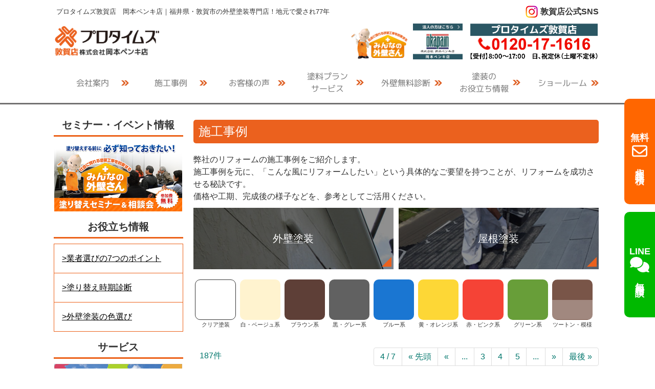

--- FILE ---
content_type: text/html; charset=UTF-8
request_url: https://www.okapain.net/seko/page/4
body_size: 104651
content:
<!DOCTYPE html>
<html lang="ja">

<head>
<!-- Google Tag Manager -->
<script>(function(w,d,s,l,i){w[l]=w[l]||[];w[l].push({'gtm.start':
new Date().getTime(),event:'gtm.js'});var f=d.getElementsByTagName(s)[0],
j=d.createElement(s),dl=l!='dataLayer'?'&l='+l:'';j.async=true;j.src=
'https://www.googletagmanager.com/gtm.js?id='+i+dl;f.parentNode.insertBefore(j,f);
})(window,document,'script','dataLayer','GTM-5SRTR4F');</script>
<!-- End Google Tag Manager -->
    <meta charset="UTF-8">
    <meta http-equiv="X-UA-Compatible" content="IE=edge">
    <meta name="viewport" content="width=device-width, initial-scale=1.0">
    <link rel="shortcut icon" href="/wp-content/themes/gaiheki/images/favicon.ico">
    
    
    <!--fontawesome-->
    <link rel="stylesheet" href="https://cdnjs.cloudflare.com/ajax/libs/font-awesome/6.1.1/css/all.min.css" crossorigin="anonymous">
    <!-- Bootstrap -->
    <link href="https://www.okapain.net/wp-content/themes/gaiheki/css/bootstrap.css" rel="stylesheet">
    <link href="https://www.okapain.net/wp-content/themes/gaiheki/css/theme.min.css" rel="stylesheet">
    <link href="https://www.okapain.net/wp-content/themes/gaiheki/css/allpage.css" rel="stylesheet">
    <link href="https://www.okapain.net/wp-content/themes/gaiheki/css/lightbox.css" rel="stylesheet">
                                <link href="https://www.okapain.net/wp-content/themes/gaiheki/css/asecplan.css" rel="stylesheet">
                <link href="https://www.okapain.net/wp-content/themes/gaiheki/css/font.css" rel="stylesheet">
        <link href="https://www.okapain.net/wp-content/themes/gaiheki/css/page.css" rel="stylesheet">
            <link href="https://www.okapain.net/wp-content/themes/gaiheki/css/seko.css" rel="stylesheet">
    

<script src="https://ajax.googleapis.com/ajax/libs/jquery/1.11.1/jquery.min.js"></script>
<script src="https://www.okapain.net/wp-content/themes/gaiheki/js/lightbox.js"></script>
    <!-- HTML5 shim and Respond.js for IE8 support of HTML5 elements and media queries -->
    <!-- WARNING: Respond.js doesn’t work if you view the page via file:// -->
    <!--[if lt IE 9]>
          <script src="https://oss.maxcdn.com/html5shiv/3.7.2/html5shiv.min.js"></script>
          <script src="https://oss.maxcdn.com/respond/1.4.2/respond.min.js"></script>
        <![endif]-->
    
<!-- This site is optimized with the Yoast SEO plugin v3.5 - https://yoast.com/wordpress/plugins/seo/ -->
<title>施工事例の一覧｜敦賀市の外壁塗装・屋根塗装専門店｜岡本ペンキ店（プロタイムズ敦賀店）</title>
<meta name="description" content="福井県敦賀市、嶺南地域で外壁塗装・屋根塗装ならお任せください！地元敦賀で創業70年以上、『価値ある塗装』を提供いたします。外装リフォーム実績5万件以上、最大10年保証でアフターフォローも万全です！ご検討中の方も是非お気軽にご相談ください。 施工事例の一覧ページです。">
<meta name="robots" content="noodp">
<link rel="canonical" href="https://www.okapain.net/seko/page/4" >
<link rel="prev" href="https://www.okapain.net/seko/page/3" >
<link rel="next" href="https://www.okapain.net/seko/page/5" >
<meta property="og:locale" content="ja_JP" >
<meta property="og:type" content="object" >
<meta property="og:title" content="施工事例の一覧｜敦賀市の外壁塗装・屋根塗装専門店｜岡本ペンキ店（プロタイムズ敦賀店）" >
<meta property="og:url" content="https://www.okapain.net/seko/page/4" >
<meta property="og:site_name" content="敦賀市の外壁塗装・屋根塗装専門店｜岡本ペンキ店（プロタイムズ敦賀店）" >
<meta name="twitter:card" content="summary" >
<meta name="twitter:description" content="福井県敦賀市、嶺南地域で外壁塗装・屋根塗装ならお任せください！地元敦賀で創業70年以上、『価値ある塗装』を提供いたします。外装リフォーム実績5万件以上、最大10年保証でアフターフォローも万全です！ご検討中の方も是非お気軽にご相談ください。 施工事例の一覧ページです。" >
<meta name="twitter:title" content="施工事例の一覧｜敦賀市の外壁塗装・屋根塗装専門店｜岡本ペンキ店（プロタイムズ敦賀店）" >
<!-- / Yoast SEO plugin. -->

<link rel='dns-prefetch' href='//cdnjs.cloudflare.com' >
<link rel='dns-prefetch' href='//s.w.org' >
<link rel="alternate" type="application/rss+xml" title="敦賀市の外壁塗装・屋根塗装専門店｜岡本ペンキ店（プロタイムズ敦賀店） &raquo; 施工事例 フィード" href="https://www.okapain.net/seko/feed/" >
		<script >
			window._wpemojiSettings = {"baseUrl":"https:\/\/s.w.org\/images\/core\/emoji\/2\/72x72\/","ext":".png","svgUrl":"https:\/\/s.w.org\/images\/core\/emoji\/2\/svg\/","svgExt":".svg","source":{"concatemoji":"https:\/\/www.okapain.net\/wp-includes\/js\/wp-emoji-release.min.js?ver=4.6.29"}};
			!function(e,o,t){var a,n,r;function i(e){var t=o.createElement("script");t.src=e,t.,o.getElementsByTagName("head")[0].appendChild(t)}for(r=Array("simple","flag","unicode8","diversity","unicode9"),t.supports={everything:!0,everythingExceptFlag:!0},n=0;n<r.length;n++)t.supports[r[n]]=function(e){var t,a,n=o.createElement("canvas"),r=n.getContext&&n.getContext("2d"),i=String.fromCharCode;if(!r||!r.fillText)return!1;switch(r.textBaseline="top",r.font="600 32px Arial",e){case"flag":return(r.fillText(i(55356,56806,55356,56826),0,0),n.toDataURL().length<3e3)?!1:(r.clearRect(0,0,n.width,n.height),r.fillText(i(55356,57331,65039,8205,55356,57096),0,0),a=n.toDataURL(),r.clearRect(0,0,n.width,n.height),r.fillText(i(55356,57331,55356,57096),0,0),a!==n.toDataURL());case"diversity":return r.fillText(i(55356,57221),0,0),a=(t=r.getImageData(16,16,1,1).data)[0]+","+t[1]+","+t[2]+","+t[3],r.fillText(i(55356,57221,55356,57343),0,0),a!=(t=r.getImageData(16,16,1,1).data)[0]+","+t[1]+","+t[2]+","+t[3];case"simple":return r.fillText(i(55357,56835),0,0),0!==r.getImageData(16,16,1,1).data[0];case"unicode8":return r.fillText(i(55356,57135),0,0),0!==r.getImageData(16,16,1,1).data[0];case"unicode9":return r.fillText(i(55358,56631),0,0),0!==r.getImageData(16,16,1,1).data[0]}return!1}(r[n]),t.supports.everything=t.supports.everything&&t.supports[r[n]],"flag"!==r[n]&&(t.supports.everythingExceptFlag=t.supports.everythingExceptFlag&&t.supports[r[n]]);t.supports.everythingExceptFlag=t.supports.everythingExceptFlag&&!t.supports.flag,t.DOMReady=!1,t.readyCallback=function(){t.DOMReady=!0},t.supports.everything||(a=function(){t.readyCallback()},o.addEventListener?(o.addEventListener("DOMContentLoaded",a,!1),e.addEventListener("load",a,!1)):(e.attachEvent("onload",a),o.attachEvent("onreadystatechange",function(){"complete"===o.readyState&&t.readyCallback()})),(a=t.source||{}).concatemoji?i(a.concatemoji):a.wpemoji&&a.twemoji&&(i(a.twemoji),i(a.wpemoji)))}(window,document,window._wpemojiSettings);
		</script>
		<style >
img.wp-smiley,
img.emoji {
	display: inline !important;
	border: none !important;
	box-shadow: none !important;
	height: 1em !important;
	width: 1em !important;
	margin: 0 .07em !important;
	vertical-align: -0.1em !important;
	background: none !important;
	padding: 0 !important;
}
</style>
<link rel='stylesheet' id='contact-form-7-css'  href='https://www.okapain.net/wp-content/plugins/contact-form-7/includes/css/styles.css?ver=4.5'  media='all' >
<link rel='stylesheet' id='contact-form-7-confirm-css'  href='https://www.okapain.net/wp-content/plugins/contact-form-7-add-confirm/includes/css/styles.css?ver=5.1'  media='all' >
<link rel='stylesheet' id='wp-pagenavi-css'  href='https://www.okapain.net/wp-content/plugins/wp-pagenavi/pagenavi-css.css?ver=2.70'  media='all' >
<link rel='stylesheet' id='validationEngine.jquery.css-css'  href='https://cdnjs.cloudflare.com/ajax/libs/jQuery-Validation-Engine/2.6.4/validationEngine.jquery.min.css?ver=1.0'  media='all' >
<link rel='stylesheet' id='gr_common-css'  href='https://www.okapain.net/wp-content/themes/gaiheki/css/common.css?ver=4.6.29'  media='all' >
<script  src='https://www.okapain.net/wp-includes/js/jquery/jquery.js?ver=1.12.4'></script>
<script  src='https://www.okapain.net/wp-includes/js/jquery/jquery-migrate.min.js?ver=1.4.1'></script>
<link rel='https://api.w.org/' href='https://www.okapain.net/wp-json/' >
<link rel="EditURI" type="application/rsd+xml" title="RSD" href="https://www.okapain.net/xmlrpc.php?rsd" >
<link rel="wlwmanifest" type="application/wlwmanifest+xml" href="https://www.okapain.net/wp-includes/wlwmanifest.xml" > 
<meta name="generator" content="WordPress 4.6.29" >
<style  media="screen">
#wpadminbar{background:#f5f5f5;border-bottom:1px solid #333;}
#wpadminbar .quicklinks a, #wpadminbar .quicklinks .ab-empty-item, #wpadminbar .shortlink-input, #wpadminbar { height: 40px; line-height: 40px; }
#wpadminbar #wp-admin-bar-gr-logo { background-color: #f5f5f5;}
#wpadminbar .gr-icon { vertical-align: middle; }
body.admin-bar #wpcontent, body.admin-bar #adminmenu { padding-top: 40px;}
#wpadminbar .ab-top-secondary,
#wpadminbar .ab-top-menu > li:hover > .ab-item, #wpadminbar .ab-top-menu > li.hover > .ab-item, #wpadminbar .ab-top-menu > li > .ab-item:focus, #wpadminbar.nojq .quicklinks .ab-top-menu > li > .ab-item:focus, #wpadminbar #wp-admin-bar-gr-logo a:hover{background-color:transparent;background-image:none;color:#333;}
#screen-meta-links{display:none;}
#wpadminbar .ab-sub-wrapper, #wpadminbar ul, #wpadminbar ul li {background:#F5F5F5;}
#wpadminbar .quicklinks .ab-top-secondary > li > a, #wpadminbar .quicklinks .ab-top-secondary > li > .ab-empty-item,
#wpadminbar .quicklinks .ab-top-secondary > li {border-left: 1px solid #f5f5f5;}
#wpadminbar * {color: #333;text-shadow: 0 1px 0 #fff;}
</style>
		<style >.recentcomments a{display:inline !important;padding:0 !important;margin:0 !important;}</style>
		    <script type="application/ld+json">
    {
    "@context" : "https://schema.org",
    "@type" : "WebSite",
    "name" : "岡本ペンキ店",
    "alternateName" : ["オカペン", "株式会社岡本ペンキ店"],
    "url" : "https://www.okapain.net/"
    }
    </script>
</head>

<body>
<!-- Google Tag Manager (noscript) -->
<noscript><iframe src="https://www.googletagmanager.com/ns.html?id=GTM-5SRTR4F"
height="0" width="0" style="display:none;visibility:hidden"></iframe></noscript>
<!-- End Google Tag Manager (noscript) -->

<section id="contents_wrap">
        <header id="head" class="wrap_inner container-fluid">
                <div class="head_h2 sp_none">
					                        <p>プロタイムズ敦賀店　岡本ペンキ店｜福井県・敦賀市の外壁塗装専門店！地元で愛され77年</p>
										
                                                <ul>
                                <li>
                                        <a href="https://www.instagram.com/okapain171616/?hl=ja" target="_blank" rel="nofollow noopener">敦賀店公式SNS</a>
                                </li>
                        </ul>
                                        </div>
                <div class="row">
                        <h1 id="head_logo" class="col-sm-5 col-lg-5 col-xs-8">
                                <a href="https://www.okapain.net">
                                        <img src="https://www.okapain.net/wp-content/themes/gaiheki/images/header/head_logo.png" class="img-responsive" alt="敦賀市の外壁塗装・屋根塗装専門店｜岡本ペンキ店（プロタイムズ敦賀店）">
                                </a>
                        </h1>
                        <ul class="contact col-sm-7 col-lg-8 col-xs-4">
                                <li class="tel">
                                        <img src="https://www.okapain.net/wp-content/themes/gaiheki/images/header/head_img_kewpie.png" alt="プロタイムズ加盟店は全国120店舗以上" class="sp_none img-responsive">
                                </li>
                                                                <li class="corpLogo">
                                        <a href="http://www.okapain.co.jp/" target="_blank">
                                                <img src="https://www.okapain.net/wp-content/themes/gaiheki/images/footer/bnr_okapain_new.png" alt="okapain" class="img-responsive center-block">
                                        </a>
                                </li>
                                                                <li class="mail">
                                        
                                        <a href="https://www.okapain.net/showroom">
                                                <img src="https://www.okapain.net/wp-content/themes/gaiheki/images/header/header_tel_01.png" width="295" height="85" alt="お電話はこちら" class="sp_none img-responsive">
                                        </a>
                                        <button type="button" class="navbar-toggle collapsed" data-toggle="collapse" data-target="#defaultNavbar1" aria-expanded="false">
                                                <img src="https://www.okapain.net/wp-content/themes/gaiheki/images/header/head_tel_sp.png" width="93" height="93" alt=" メニュー" class="img-responsive">
                                        </button>
                                </li>
                        </ul>
                </div>
        </header>
        
        <div id="head_nav">
            <nav class="navbar-default">
                <!-- Brand and toggle get grouped for better mobile display -->

                <!-- Collect the nav links, forms, and other content for toggling -->
                <div class="collapse navbar-collapse" id="defaultNavbar1">
                    <ul class="navbar-bnr">
                      <li>
                        <a href="tel:0120-17-1616">
                          <img src="https://www.okapain.net/wp-content/themes/gaiheki/images/header/header_tel_01.png" width="295" height="85" alt="お電話はこちら" class="img-responsive">
                        </a>
                      </li>
                    </ul>
					<a href="https://www.okapain.net/contact" class="nav--contact--btn pc_none"><i class="far fa-envelope"></i>お問い合わせ・無料相談</a>
                    <ul class="nav navbar-nav">
                        <li class="bar pc_none"><a href="https://www.okapain.net/">HOME</a></li>
                        <li class="dropdown bar"><a href="#" class="dropdown-toggle" data-toggle="dropdown" role="button" aria-haspopup="true" aria-expanded="false">会社案内</a>
                        <ul class="dropdown-menu">
                            <li><a href="https://www.okapain.net/company">会社概要</a></li>
                            <li><a href="https://www.okapain.net/seminar">セミナー・相談会</a></li>
                                <li><a href="https://www.okapain.net/staff">スタッフ紹介</a></li>
                                <li><a href="https://www.okapain.net/flow">お問い合わせの流れ</a></li>
                                <li><a href="https://www.okapain.net/hyosyo">表彰実績</a></li>
                            </ul>
                        </li>
                        <li class="dropdown bar"><a href="https://www.okapain.net/seko" role="button" aria-haspopup="true" aria-expanded="false">施工事例</a>
                        <ul class="dropdown-menu">
                            <li><a href="/seko/">施工事例 一覧(
                          187件)</a>
                            </li>
                    	<li class="cat-item cat-item-2"><a href="https://www.okapain.net/seko/seko_cat/gaihekitosou" >外壁塗装 (173)</a>
</li>
	<li class="cat-item cat-item-3"><a href="https://www.okapain.net/seko/seko_cat/yanetosou" >屋根塗装 (70)</a>
</li>

<!--                            <li><a href="https://www.okapain.net/seko_cat/gaihekitosou">外壁塗装</a></li>
                            <li><a href="https://www.okapain.net/seko_cat/yanetosou">屋根塗装</a></li>-->
                            </ul>
                        </li>
                        <li class="bar"><a href="https://www.okapain.net/voice">お客様の声</a></li>
                        <li class="dropdown bar line2"><a href="#" class="dropdown-toggle" data-toggle="dropdown" role="button" aria-haspopup="true" aria-expanded="false"><span class="pc_br">塗料プラン</span>サービス</a>
                        <ul class="dropdown-menu">
                                <li><a href="https://www.okapain.net/flow">お問合わせの流れ</a></li>
                                                                <li><a href="https://www.okapain.net/platinum_series/introduction">プロタイムズオリジナル塗料紹介</a></li>
                                <li><a href="https://www.okapain.net/color">カラーシミュレーション</a></li>
                                <li><a href="https://www.okapain.net/iromihon">アステックカラーバリエーション</a></li>
                                <li><a href="https://www.okapain.net/loan">便利な支払い分割ローン</a></li>
                                <li><a href="https://www.okapain.net/video">おすまいビデオ診断</a></li>
                                <li><a href="https://www.okapain.net/kasaihoken">自己負担0円で家の修理</a></li>
                                <li><a href="https://www.okapain.net/cover">屋根カバー工法</a></li>
                                <li><a href="https://www.okapain.net/wall-cover">外壁カバー工法</a></li>
                                <li><a href="https://www.okapain.net/c-guard">シーガード</a></li>
                            </ul>
                        </li>
                        <li class="bar"><a href="https://www.okapain.net/shindan">外壁無料診断</a></li>
                        <li class="dropdown bar line2">
                        <a href="#" class="dropdown-toggle" data-toggle="dropdown" role="button" aria-haspopup="true" aria-expanded="false">
                        <span class="pc_br">塗装の</span>お役立ち情報
                        </a>
                            <ul class="dropdown-menu">
                                <li><a href="https://www.okapain.net/point">業者選びの7つのポイント</a></li>
                                <li><a href="https://www.okapain.net/nurikae">塗り替え時期診断</a></li>
                                <li><a href="https://www.okapain.net/iroerabi">外壁塗装の色選び</a></li>
                            </ul>
                        </li>
                        <li class="dropdown bar last">
                        <a href="#" class="dropdown-toggle" data-toggle="dropdown" role="button" aria-haspopup="true" aria-expanded="false">
                        ショールーム
                        </a>
                            <ul class="dropdown-menu">
                                <li><a href="https://www.okapain.net/showroom">若狭ショールーム</a></li>
                            </ul>
                        </li>

                        <li class="insta pc_none"><a href="https://www.instagram.com/okapain171616/?hl=ja" target="_blank" rel="nofollow noopener">敦賀店公式インスタグラム</a></li>













                    </ul>
                </div>
                <!-- /.navbar-collapse -->
                <!-- /.container-fluid -->
            </nav>
        </div>

<div id="mainContents" class="container-fluid wrap_inner">
	<div class="main_inner row">
		<div class="sidebar col-sm-3 hidden-xs">
	<p class="side_tit">セミナー・イベント情報</p>
	<p class="bnr"><a href="https://www.okapain.net/seminar"><img src="https://www.okapain.net/wp-content/themes/gaiheki/images/common/bnr_seminar.png" width="250" height="136" alt="塗替えセミナー＆相談会" class="sp_none img-responsive center-block"></a></p>
	<p class="side_tit">お役立ち情報</p>
	<ul class="menu_list">
		<li><a href="https://www.okapain.net/point">業者選びの7つのポイント</a></li>
		<li><a href="https://www.okapain.net/nurikae">塗り替え時期診断</a></li>
		<li><a href="https://www.okapain.net/iroerabi">外壁塗装の色選び</a></li>
	</ul>
	<p class="side_tit">サービス</p>
	<p class="bnr"><a href="https://www.okapain.net/color"><img src="https://www.okapain.net/wp-content/themes/gaiheki/images/common/bnr_colorshimu.png" width="250" height="91" alt="カラーシミュレーション" class="sp_none img-responsive center-block"></a></p>
	<p class="bnr"><a href="https://www.okapain.net/iromihon"><img src="https://www.okapain.net/wp-content/themes/gaiheki/images/common/bnr_colorvari.png" width="250" height="91" alt="アステックペイントの塗料はカラーバリエーションがとっても豊富" class="sp_none img-responsive center-block"></a></p>
	<p class="bnr"><a href="https://www.okapain.net/loan"><img src="https://www.okapain.net/wp-content/themes/gaiheki/images/side/sidebnr_loan.png" width="250" height="91" alt="リフォームローン" class="sp_none img-responsive center-block"></a></p>
	<p class="bnr"><a href="https://www.okapain.net/video"><img src="https://www.okapain.net/wp-content/themes/gaiheki/images/common/bnr_video.png" width="250" height="283" alt="お住まいのビデオ診断" class="sp_none img-responsive center-block"></a></p>
	<p class="bnr"><a href="https://www.okapain.net/flow"><img src="https://www.okapain.net/wp-content/themes/gaiheki/images/common/bnr_nagare.png" width="250" height="90" alt="お問い合わせの流れ" class="sp_none img-responsive center-block"></a></p>
	<p class="side_tit">塗料プラン</p>
		<p class="bnr"><a href="https://www.okapain.net/platinum_series/introduction"><img src="https://www.okapain.net/wp-content/themes/gaiheki/images/common/bnr_original.jpg" width="250" height="91" alt="高耐久性塗料" class="sp_none img-responsive center-block"></a></p>

	<p class="side_tit">会社紹介</p>
	<ul class="menu_list">
		<li><a href="https://www.okapain.net/company">会社紹介</a></li>
		<li><a href="https://www.okapain.net/staff">スタッフ紹介</a></li>
	</ul>

	<p class="bnr"><a href="https://www.okapain.net/contact"><img src="https://www.okapain.net/wp-content/themes/gaiheki/images/common/side_toi.png" width="211" height="163" alt="お問い合わせ" class="sp_none img-responsive center-block"></a></p>

<div class="side_area">
	<p class="tit">施工エリア</p>
	<div class="map"><p class="fco">敦賀店</p><iframe src="https://www.google.com/maps/embed?pb=!1m18!1m12!1m3!1d3242.276185715485!2d136.05014141525785!3d35.6455664802026!2m3!1f0!2f0!3f0!3m2!1i1024!2i768!4f13.1!3m3!1m2!1s0x6001e52a3d9aed6f%3A0x6d17a927ad649e86!2z44CSOTE0LTA4MTEg56aP5LqV55yM5pWm6LOA5biC5Lit5aSu55S677yS5LiB55uu77yR77yR4oiS77yT77yQ!5e0!3m2!1sja!2sjp!4v1527658411929" width="216" height="216" style="border:0" allowfullscreen></iframe></div>
	<div class="area">
		<strong>福井県嶺南エリア</strong>
		<p class="txt mb10">敦賀市、美浜町、若狭町、<br>小浜市、おおい町、高浜町<br>
			周辺
		</p>
	</div>
</div>

<p class="bnr"><img src="https://www.okapain.net/wp-content/themes/gaiheki/images/side/astec2019_bnr.png" width="250" alt="2019年春季アステックペイント施工実績　加盟店部門　福井県　第１位"></p>
	
<p class="bnr"><a href="https://www.okapain.net/about-protimes"><img src="https://www.okapain.net/wp-content/themes/gaiheki/images/side/new_pamphlet_picup_bnr.jpg" width="250" alt="住宅塗装の全国ネットワーク組織プロタイムズ"></a></p>

</div>

		<section id="archives_seko" class="contents_area col-sm-9">
			<h2 class="contentsTit"> 施工事例 </h2>
			<p id="case_text01">弊社のリフォームの施工事例をご紹介します。<br >施工事例を元に、「こんな風にリフォームしたい」という具体的なご要望を持つことが、リフォームを成功させる秘訣です。<br >価格や工期、完成後の様子などを、参考としてご活用ください。</p>
			<div class="other_seko">
				<ul class="bnr row">
					<li class="col-xs-12 col-sm-6 gaiheki"><a href="https://www.okapain.net/seko_cat/gaihekitosou">外壁塗装</a></li>
					<li class="col-xs-12 col-sm-6 yane"><a href="https://www.okapain.net/seko_cat/yanetosou">屋根塗装</a></li>
				</ul>
			</div>
			<div class="color-cat-archive">
				<a href="https://www.okapain.net/seko/seko_color/clear" class="clear"><div></div>クリア塗装</a><a href="https://www.okapain.net/seko/seko_color/white" class="white"><div></div>白・ベージュ系</a><a href="https://www.okapain.net/seko/seko_color/brown" class="brown"><div></div>ブラウン系</a><a href="https://www.okapain.net/seko/seko_color/black" class="black"><div></div>黒・グレー系</a><a href="https://www.okapain.net/seko/seko_color/blue" class="blue"><div></div>ブルー系</a><a href="https://www.okapain.net/seko/seko_color/yellow" class="yellow"><div></div>黄・オレンジ系</a><a href="https://www.okapain.net/seko/seko_color/red" class="red"><div></div>赤・ピンク系</a><a href="https://www.okapain.net/seko/seko_color/green" class="green"><div></div>グリーン系</a><a href="https://www.okapain.net/seko/seko_color/two-tone" class="two-tone"><div></div>ツートン・模様</a>			</div>


										<div class="customer_navi clearfix">
						<div class="customer_navi_left">
							<p class="customer_red">187件</p>
						</div>

						<div class="customer_navi_right">
							<nav class="pagenav">
    <ul class="pagination"> 
<li><span class='pages'>4 / 7</span></li><li><a class="first" href="https://www.okapain.net/seko/">« 先頭</a></li><li><a class="previouspostslink" rel="prev" href="https://www.okapain.net/seko/page/3">«</a></li><li><span class='extend'>...</span></li><li><a class="page smaller" href="https://www.okapain.net/seko/page/3">3</a></li><li><span class='current'>4</span></li><li><a class="page larger" href="https://www.okapain.net/seko/page/5">5</a></li><li><span class='extend'>...</span></li><li><a class="nextpostslink" rel="next" href="https://www.okapain.net/seko/page/5">»</a></li><li><a class="last" href="https://www.okapain.net/seko/page/7">最後 »</a></li>
</ul>
   </nav>						</div>
					</div>
											<ul class="row">
															

									
						<li class="box col-xs-12 col-sm-4 clear_left heightLine-group1">

							

							<a href="https://www.okapain.net/seko/27961.html">
							<!--award icon-->
														<!--award icon-->
								<p class="im_box">

									<!--new icon-->
																		<!--new icon-->


									<img width="260" height="195" src="https://www.okapain.net/wp-content/uploads/2021/06/0c675eb216a772c172df50a3486abf89.jpg" class="img-responsive center-block" alt="" srcset="https://www.okapain.net/wp-content/uploads/2021/06/0c675eb216a772c172df50a3486abf89.jpg 1478w, https://www.okapain.net/wp-content/uploads/2021/06/0c675eb216a772c172df50a3486abf89-300x225.jpg 300w, https://www.okapain.net/wp-content/uploads/2021/06/0c675eb216a772c172df50a3486abf89-768x576.jpg 768w, https://www.okapain.net/wp-content/uploads/2021/06/0c675eb216a772c172df50a3486abf89-1024x768.jpg 1024w, https://www.okapain.net/wp-content/uploads/2021/06/0c675eb216a772c172df50a3486abf89-120x90.jpg 120w, https://www.okapain.net/wp-content/uploads/2021/06/0c675eb216a772c172df50a3486abf89-400x300.jpg 400w, https://www.okapain.net/wp-content/uploads/2021/06/0c675eb216a772c172df50a3486abf89-500x375.jpg 500w, https://www.okapain.net/wp-content/uploads/2021/06/0c675eb216a772c172df50a3486abf89-800x600.jpg 800w, https://www.okapain.net/wp-content/uploads/2021/06/0c675eb216a772c172df50a3486abf89-980x735.jpg 980w, https://www.okapain.net/wp-content/uploads/2021/06/0c675eb216a772c172df50a3486abf89-1400x1050.jpg 1400w" sizes="(max-width: 260px) 100vw, 260px" >																																																						<span class="imgInicon tel">お電話でお問い合わせ</span>																										</p>

								<div class="data">
									<p class="icon">

																					<span class="gaihekitosou">外壁塗装</span>
										
										
																					<span class="yanetosou">屋根塗装</span>
										
										
																					<span class="wakasa">若狭町</span>
										
										
										
										
										
										
										
										
										
										
										
										
									</p>

									<p class="title">【若狭町】フッ素塗料でブラック系に変わった外壁塗装と屋根塗装（戸建てＭ様邸）</p>

								</div>
							</a>
							<p class="txt"> <span class="more"><a href="https://www.okapain.net/seko/27961.html" class="btn">詳しくはこちら</a></span></p>
						</li>
								

									
						<li class="box col-xs-12 col-sm-4 clear_left heightLine-group2">

							

							<a href="https://www.okapain.net/seko/27962.html">
							<!--award icon-->
														<!--award icon-->
								<p class="im_box">

									<!--new icon-->
																		<!--new icon-->


									<img width="260" height="173" src="https://www.okapain.net/wp-content/uploads/2021/06/IMG_2395.jpg" class="img-responsive center-block" alt="" srcset="https://www.okapain.net/wp-content/uploads/2021/06/IMG_2395.jpg 1470w, https://www.okapain.net/wp-content/uploads/2021/06/IMG_2395-300x199.jpg 300w, https://www.okapain.net/wp-content/uploads/2021/06/IMG_2395-768x510.jpg 768w, https://www.okapain.net/wp-content/uploads/2021/06/IMG_2395-1024x681.jpg 1024w, https://www.okapain.net/wp-content/uploads/2021/06/IMG_2395-120x80.jpg 120w, https://www.okapain.net/wp-content/uploads/2021/06/IMG_2395-400x266.jpg 400w, https://www.okapain.net/wp-content/uploads/2021/06/IMG_2395-500x332.jpg 500w, https://www.okapain.net/wp-content/uploads/2021/06/IMG_2395-800x532.jpg 800w, https://www.okapain.net/wp-content/uploads/2021/06/IMG_2395-980x651.jpg 980w, https://www.okapain.net/wp-content/uploads/2021/06/IMG_2395-1400x930.jpg 1400w" sizes="(max-width: 260px) 100vw, 260px" >																																																						<span class="imgInicon tel">お電話でお問い合わせ</span>																										</p>

								<div class="data">
									<p class="icon">

																					<span class="gaihekitosou">外壁塗装</span>
										
										
										
										
										
										
										
										
																					<span class="tsuruga">敦賀市</span>
										
										
										
										
										
										
										
										
									</p>

									<p class="title">【敦賀市】超低汚染、超耐久シリコン塗料で外壁塗装（戸建てＳ様邸）</p>

								</div>
							</a>
							<p class="txt"> <span class="more"><a href="https://www.okapain.net/seko/27962.html" class="btn">詳しくはこちら</a></span></p>
						</li>
								

									
						<li class="box col-xs-12 col-sm-4 clear_left heightLine-group3">

							

							<a href="https://www.okapain.net/seko/27917.html">
							<!--award icon-->
														<!--award icon-->
								<p class="im_box">

									<!--new icon-->
																		<!--new icon-->


									<img width="260" height="195" src="https://www.okapain.net/wp-content/uploads/2021/06/fc968987c2dfd84e76b913cd179c8066.jpg" class="img-responsive center-block" alt="" srcset="https://www.okapain.net/wp-content/uploads/2021/06/fc968987c2dfd84e76b913cd179c8066.jpg 1478w, https://www.okapain.net/wp-content/uploads/2021/06/fc968987c2dfd84e76b913cd179c8066-300x225.jpg 300w, https://www.okapain.net/wp-content/uploads/2021/06/fc968987c2dfd84e76b913cd179c8066-768x576.jpg 768w, https://www.okapain.net/wp-content/uploads/2021/06/fc968987c2dfd84e76b913cd179c8066-1024x768.jpg 1024w, https://www.okapain.net/wp-content/uploads/2021/06/fc968987c2dfd84e76b913cd179c8066-120x90.jpg 120w, https://www.okapain.net/wp-content/uploads/2021/06/fc968987c2dfd84e76b913cd179c8066-400x300.jpg 400w, https://www.okapain.net/wp-content/uploads/2021/06/fc968987c2dfd84e76b913cd179c8066-500x375.jpg 500w, https://www.okapain.net/wp-content/uploads/2021/06/fc968987c2dfd84e76b913cd179c8066-800x600.jpg 800w, https://www.okapain.net/wp-content/uploads/2021/06/fc968987c2dfd84e76b913cd179c8066-980x735.jpg 980w, https://www.okapain.net/wp-content/uploads/2021/06/fc968987c2dfd84e76b913cd179c8066-1400x1050.jpg 1400w" sizes="(max-width: 260px) 100vw, 260px" >																		<span class="imgInicon sd">相談会より</span>																																																														</p>

								<div class="data">
									<p class="icon">

																					<span class="gaihekitosou">外壁塗装</span>
										
																					<span class="gaihekitosou">外壁</span>
										
										
										
																					<span class="wakasa">若狭町</span>
										
										
										
										
										
										
										
										
										
										
										
										
									</p>

									<p class="title">【若狭町】「超低汚染」と「超耐候性」を実現したプレミアム低汚染フッ素塗料で外壁塗装（戸建てＫ様邸）</p>

								</div>
							</a>
							<p class="txt"> <span class="more"><a href="https://www.okapain.net/seko/27917.html" class="btn">詳しくはこちら</a></span></p>
						</li>
								

									
						<li class="box col-xs-12 col-sm-4 clear_left heightLine-group4">

							

							<a href="https://www.okapain.net/seko/27663.html">
							<!--award icon-->
														<!--award icon-->
								<p class="im_box">

									<!--new icon-->
																		<!--new icon-->


									<img width="260" height="195" src="https://www.okapain.net/wp-content/uploads/2021/04/S__88358915.jpg" class="img-responsive center-block" alt="" srcset="https://www.okapain.net/wp-content/uploads/2021/04/S__88358915.jpg 1478w, https://www.okapain.net/wp-content/uploads/2021/04/S__88358915-300x225.jpg 300w, https://www.okapain.net/wp-content/uploads/2021/04/S__88358915-768x576.jpg 768w, https://www.okapain.net/wp-content/uploads/2021/04/S__88358915-1024x768.jpg 1024w, https://www.okapain.net/wp-content/uploads/2021/04/S__88358915-120x90.jpg 120w, https://www.okapain.net/wp-content/uploads/2021/04/S__88358915-400x300.jpg 400w, https://www.okapain.net/wp-content/uploads/2021/04/S__88358915-500x375.jpg 500w, https://www.okapain.net/wp-content/uploads/2021/04/S__88358915-800x600.jpg 800w, https://www.okapain.net/wp-content/uploads/2021/04/S__88358915-980x735.jpg 980w, https://www.okapain.net/wp-content/uploads/2021/04/S__88358915-1400x1050.jpg 1400w" sizes="(max-width: 260px) 100vw, 260px" >																											<span class="imgInicon gs">ご紹介案件</span>																																																					</p>

								<div class="data">
									<p class="icon">

																					<span class="gaihekitosou">外壁塗装</span>
										
										
										
										
										
										
										
										
																					<span class="tsuruga">敦賀市</span>
										
										
										
										
										
										
										
										
									</p>

									<p class="title">【敦賀市】10年保証の低汚染フッ素塗料を使用した外壁塗装（戸建てＭ様邸）</p>

								</div>
							</a>
							<p class="txt"> <span class="more"><a href="https://www.okapain.net/seko/27663.html" class="btn">詳しくはこちら</a></span></p>
						</li>
								

									
						<li class="box col-xs-12 col-sm-4 clear_left heightLine-group5">

							

							<a href="https://www.okapain.net/seko/27539.html">
							<!--award icon-->
														<!--award icon-->
								<p class="im_box">

									<!--new icon-->
																		<!--new icon-->


									<img width="260" height="188" src="https://www.okapain.net/wp-content/uploads/2021/03/20210928_1351253.jpg" class="img-responsive center-block" alt="" srcset="https://www.okapain.net/wp-content/uploads/2021/03/20210928_1351253.jpg 3570w, https://www.okapain.net/wp-content/uploads/2021/03/20210928_1351253-300x217.jpg 300w, https://www.okapain.net/wp-content/uploads/2021/03/20210928_1351253-768x557.jpg 768w, https://www.okapain.net/wp-content/uploads/2021/03/20210928_1351253-1024x742.jpg 1024w, https://www.okapain.net/wp-content/uploads/2021/03/20210928_1351253-120x87.jpg 120w, https://www.okapain.net/wp-content/uploads/2021/03/20210928_1351253-400x290.jpg 400w, https://www.okapain.net/wp-content/uploads/2021/03/20210928_1351253-500x362.jpg 500w, https://www.okapain.net/wp-content/uploads/2021/03/20210928_1351253-800x580.jpg 800w, https://www.okapain.net/wp-content/uploads/2021/03/20210928_1351253-980x710.jpg 980w, https://www.okapain.net/wp-content/uploads/2021/03/20210928_1351253-1400x1015.jpg 1400w" sizes="(max-width: 260px) 100vw, 260px" >																																													<span class="imgInicon hp">HPからのお問い合わせ</span>																																			</p>

								<div class="data">
									<p class="icon">

																					<span class="gaihekitosou">外壁塗装</span>
										
										
																					<span class="yanetosou">屋根塗装</span>
										
										
										
										
										
										
																					<span class="tsuruga">敦賀市</span>
										
										
										
										
										
										
										
										
									</p>

									<p class="title">【敦賀市】低汚染シリコン塗料でグリーン系に変わった外壁塗装と屋根塗装（戸建てＯ様邸）</p>

								</div>
							</a>
							<p class="txt"> <span class="more"><a href="https://www.okapain.net/seko/27539.html" class="btn">詳しくはこちら</a></span></p>
						</li>
								

									
						<li class="box col-xs-12 col-sm-4 clear_left heightLine-group6">

							

							<a href="https://www.okapain.net/seko/27507.html">
							<!--award icon-->
														<!--award icon-->
								<p class="im_box">

									<!--new icon-->
																		<!--new icon-->


									<img width="260" height="195" src="https://www.okapain.net/wp-content/uploads/2021/03/after-2.jpg" class="img-responsive center-block" alt="" srcset="https://www.okapain.net/wp-content/uploads/2021/03/after-2.jpg 1478w, https://www.okapain.net/wp-content/uploads/2021/03/after-2-300x225.jpg 300w, https://www.okapain.net/wp-content/uploads/2021/03/after-2-768x576.jpg 768w, https://www.okapain.net/wp-content/uploads/2021/03/after-2-1024x768.jpg 1024w, https://www.okapain.net/wp-content/uploads/2021/03/after-2-120x90.jpg 120w, https://www.okapain.net/wp-content/uploads/2021/03/after-2-400x300.jpg 400w, https://www.okapain.net/wp-content/uploads/2021/03/after-2-500x375.jpg 500w, https://www.okapain.net/wp-content/uploads/2021/03/after-2-800x600.jpg 800w, https://www.okapain.net/wp-content/uploads/2021/03/after-2-980x735.jpg 980w, https://www.okapain.net/wp-content/uploads/2021/03/after-2-1400x1050.jpg 1400w" sizes="(max-width: 260px) 100vw, 260px" >																																													<span class="imgInicon hp">HPからのお問い合わせ</span>																																			</p>

								<div class="data">
									<p class="icon">

																					<span class="gaihekitosou">外壁塗装</span>
										
										
																					<span class="yanetosou">屋根塗装</span>
										
										
										
										
										
										
																					<span class="tsuruga">敦賀市</span>
										
										
										
										
										
										
										
										
									</p>

									<p class="title">【敦賀市】低汚染シリコン塗料でブルー系に変わった外壁塗装と屋根塗装（戸建てＹ様邸）</p>

								</div>
							</a>
							<p class="txt"> <span class="more"><a href="https://www.okapain.net/seko/27507.html" class="btn">詳しくはこちら</a></span></p>
						</li>
								

									
						<li class="box col-xs-12 col-sm-4 clear_left heightLine-group7">

							

							<a href="https://www.okapain.net/seko/27496.html">
							<!--award icon-->
														<!--award icon-->
								<p class="im_box">

									<!--new icon-->
																		<!--new icon-->


									<img width="260" height="195" src="https://www.okapain.net/wp-content/uploads/2021/03/S__87843213.jpg" class="img-responsive center-block" alt="" srcset="https://www.okapain.net/wp-content/uploads/2021/03/S__87843213.jpg 1478w, https://www.okapain.net/wp-content/uploads/2021/03/S__87843213-300x225.jpg 300w, https://www.okapain.net/wp-content/uploads/2021/03/S__87843213-768x576.jpg 768w, https://www.okapain.net/wp-content/uploads/2021/03/S__87843213-1024x768.jpg 1024w, https://www.okapain.net/wp-content/uploads/2021/03/S__87843213-120x90.jpg 120w, https://www.okapain.net/wp-content/uploads/2021/03/S__87843213-400x300.jpg 400w, https://www.okapain.net/wp-content/uploads/2021/03/S__87843213-500x375.jpg 500w, https://www.okapain.net/wp-content/uploads/2021/03/S__87843213-800x600.jpg 800w, https://www.okapain.net/wp-content/uploads/2021/03/S__87843213-980x735.jpg 980w, https://www.okapain.net/wp-content/uploads/2021/03/S__87843213-1400x1050.jpg 1400w" sizes="(max-width: 260px) 100vw, 260px" >																																																						<span class="imgInicon tel">お電話でお問い合わせ</span>																										</p>

								<div class="data">
									<p class="icon">

																					<span class="gaihekitosou">外壁塗装</span>
										
										
																					<span class="yanetosou">屋根塗装</span>
										
										
										
										
										
										
																					<span class="tsuruga">敦賀市</span>
										
										
										
										
										
										
										
										
									</p>

									<p class="title">【敦賀市】「超低汚染」と「超耐候性」を実現したプレミアム低汚染フッ素塗料で外壁塗装と暑さを軽減！屋根塗装（戸建てＮ様邸）</p>

								</div>
							</a>
							<p class="txt"> <span class="more"><a href="https://www.okapain.net/seko/27496.html" class="btn">詳しくはこちら</a></span></p>
						</li>
								

									
						<li class="box col-xs-12 col-sm-4 clear_left heightLine-group8">

							

							<a href="https://www.okapain.net/seko/27459.html">
							<!--award icon-->
														<!--award icon-->
								<p class="im_box">

									<!--new icon-->
																		<!--new icon-->


									<img width="260" height="195" src="https://www.okapain.net/wp-content/uploads/2021/03/after.jpg" class="img-responsive center-block" alt="" srcset="https://www.okapain.net/wp-content/uploads/2021/03/after.jpg 1280w, https://www.okapain.net/wp-content/uploads/2021/03/after-300x225.jpg 300w, https://www.okapain.net/wp-content/uploads/2021/03/after-768x576.jpg 768w, https://www.okapain.net/wp-content/uploads/2021/03/after-1024x768.jpg 1024w, https://www.okapain.net/wp-content/uploads/2021/03/after-120x90.jpg 120w, https://www.okapain.net/wp-content/uploads/2021/03/after-400x300.jpg 400w, https://www.okapain.net/wp-content/uploads/2021/03/after-500x375.jpg 500w, https://www.okapain.net/wp-content/uploads/2021/03/after-800x600.jpg 800w, https://www.okapain.net/wp-content/uploads/2021/03/after-980x735.jpg 980w" sizes="(max-width: 260px) 100vw, 260px" >																																																						<span class="imgInicon tel">お電話でお問い合わせ</span>																										</p>

								<div class="data">
									<p class="icon">

																					<span class="gaihekitosou">外壁塗装</span>
										
										
										
										
										
										
										
										
																					<span class="tsuruga">敦賀市</span>
										
										
										
										
										
										
										
										
									</p>

									<p class="title">【敦賀市】10年保証の低汚染フッ素塗料を使用した外壁塗装（戸建てＭ様邸）</p>

								</div>
							</a>
							<p class="txt"> <span class="more"><a href="https://www.okapain.net/seko/27459.html" class="btn">詳しくはこちら</a></span></p>
						</li>
								

									
						<li class="box col-xs-12 col-sm-4 clear_left heightLine-group9">

							

							<a href="https://www.okapain.net/seko/27447.html">
							<!--award icon-->
														<!--award icon-->
								<p class="im_box">

									<!--new icon-->
																		<!--new icon-->


									<img width="260" height="195" src="https://www.okapain.net/wp-content/uploads/2021/03/IMG_2626.jpg" class="img-responsive center-block" alt="" srcset="https://www.okapain.net/wp-content/uploads/2021/03/IMG_2626.jpg 828w, https://www.okapain.net/wp-content/uploads/2021/03/IMG_2626-300x225.jpg 300w, https://www.okapain.net/wp-content/uploads/2021/03/IMG_2626-768x575.jpg 768w, https://www.okapain.net/wp-content/uploads/2021/03/IMG_2626-120x90.jpg 120w, https://www.okapain.net/wp-content/uploads/2021/03/IMG_2626-400x300.jpg 400w, https://www.okapain.net/wp-content/uploads/2021/03/IMG_2626-500x374.jpg 500w, https://www.okapain.net/wp-content/uploads/2021/03/IMG_2626-800x599.jpg 800w" sizes="(max-width: 260px) 100vw, 260px" >																																																						<span class="imgInicon tel">お電話でお問い合わせ</span>																										</p>

								<div class="data">
									<p class="icon">

																					<span class="gaihekitosou">外壁塗装</span>
										
										
																					<span class="yanetosou">屋根塗装</span>
										
										
										
										
										
										
																					<span class="tsuruga">敦賀市</span>
										
										
										
										
										
										
										
										
									</p>

									<p class="title">【敦賀市】低汚染シリコン塗料で外壁塗装と暑さを軽減する塗料で屋根塗装（戸建てＹ様邸）</p>

								</div>
							</a>
							<p class="txt"> <span class="more"><a href="https://www.okapain.net/seko/27447.html" class="btn">詳しくはこちら</a></span></p>
						</li>
								

									
						<li class="box col-xs-12 col-sm-4 clear_left heightLine-group10">

							

							<a href="https://www.okapain.net/seko/27339.html">
							<!--award icon-->
														<!--award icon-->
								<p class="im_box">

									<!--new icon-->
																		<!--new icon-->


									<img width="260" height="195" src="https://www.okapain.net/wp-content/uploads/2021/01/S__88145934.jpg" class="img-responsive center-block" alt="" srcset="https://www.okapain.net/wp-content/uploads/2021/01/S__88145934.jpg 1478w, https://www.okapain.net/wp-content/uploads/2021/01/S__88145934-300x225.jpg 300w, https://www.okapain.net/wp-content/uploads/2021/01/S__88145934-768x576.jpg 768w, https://www.okapain.net/wp-content/uploads/2021/01/S__88145934-1024x768.jpg 1024w, https://www.okapain.net/wp-content/uploads/2021/01/S__88145934-120x90.jpg 120w, https://www.okapain.net/wp-content/uploads/2021/01/S__88145934-400x300.jpg 400w, https://www.okapain.net/wp-content/uploads/2021/01/S__88145934-500x375.jpg 500w, https://www.okapain.net/wp-content/uploads/2021/01/S__88145934-800x600.jpg 800w, https://www.okapain.net/wp-content/uploads/2021/01/S__88145934-980x735.jpg 980w, https://www.okapain.net/wp-content/uploads/2021/01/S__88145934-1400x1050.jpg 1400w" sizes="(max-width: 260px) 100vw, 260px" >																																																						<span class="imgInicon tel">お電話でお問い合わせ</span>																										</p>

								<div class="data">
									<p class="icon">

																					<span class="gaihekitosou">外壁塗装</span>
										
										
										
										
										
										
										
										
																					<span class="tsuruga">敦賀市</span>
										
										
										
										
										
										
										
										
									</p>

									<p class="title">【敦賀市】屋外専用の木材保護塗料を使用した外壁塗装（戸建てＦ様邸）</p>

								</div>
							</a>
							<p class="txt"> <span class="more"><a href="https://www.okapain.net/seko/27339.html" class="btn">詳しくはこちら</a></span></p>
						</li>
								

									
						<li class="box col-xs-12 col-sm-4 clear_left heightLine-group11">

							

							<a href="https://www.okapain.net/seko/27325.html">
							<!--award icon-->
														<!--award icon-->
								<p class="im_box">

									<!--new icon-->
																		<!--new icon-->


									<img width="260" height="195" src="https://www.okapain.net/wp-content/uploads/2021/01/S__87752811.jpg" class="img-responsive center-block" alt="" srcset="https://www.okapain.net/wp-content/uploads/2021/01/S__87752811.jpg 1478w, https://www.okapain.net/wp-content/uploads/2021/01/S__87752811-300x225.jpg 300w, https://www.okapain.net/wp-content/uploads/2021/01/S__87752811-768x576.jpg 768w, https://www.okapain.net/wp-content/uploads/2021/01/S__87752811-1024x768.jpg 1024w, https://www.okapain.net/wp-content/uploads/2021/01/S__87752811-120x90.jpg 120w, https://www.okapain.net/wp-content/uploads/2021/01/S__87752811-400x300.jpg 400w, https://www.okapain.net/wp-content/uploads/2021/01/S__87752811-500x375.jpg 500w, https://www.okapain.net/wp-content/uploads/2021/01/S__87752811-800x600.jpg 800w, https://www.okapain.net/wp-content/uploads/2021/01/S__87752811-980x735.jpg 980w, https://www.okapain.net/wp-content/uploads/2021/01/S__87752811-1400x1050.jpg 1400w" sizes="(max-width: 260px) 100vw, 260px" >																		<span class="imgInicon sd">相談会より</span>																																																														</p>

								<div class="data">
									<p class="icon">

																					<span class="gaihekitosou">外壁塗装</span>
										
										
																					<span class="yanetosou">屋根塗装</span>
										
										
										
										
										
										
																					<span class="tsuruga">敦賀市</span>
										
										
										
										
										
										
										
										
									</p>

									<p class="title">【敦賀市】低汚染シリコン塗料とクリヤー塗料で外壁塗装と屋根塗装（戸建てＩ様邸）</p>

								</div>
							</a>
							<p class="txt"> <span class="more"><a href="https://www.okapain.net/seko/27325.html" class="btn">詳しくはこちら</a></span></p>
						</li>
								

									
						<li class="box col-xs-12 col-sm-4 clear_left heightLine-group12">

							

							<a href="https://www.okapain.net/seko/27284.html">
							<!--award icon-->
														<!--award icon-->
								<p class="im_box">

									<!--new icon-->
																		<!--new icon-->


									<img width="260" height="195" src="https://www.okapain.net/wp-content/uploads/2020/12/S__86974494.jpg" class="img-responsive center-block" alt="" srcset="https://www.okapain.net/wp-content/uploads/2020/12/S__86974494.jpg 1478w, https://www.okapain.net/wp-content/uploads/2020/12/S__86974494-300x225.jpg 300w, https://www.okapain.net/wp-content/uploads/2020/12/S__86974494-768x576.jpg 768w, https://www.okapain.net/wp-content/uploads/2020/12/S__86974494-1024x768.jpg 1024w, https://www.okapain.net/wp-content/uploads/2020/12/S__86974494-120x90.jpg 120w, https://www.okapain.net/wp-content/uploads/2020/12/S__86974494-400x300.jpg 400w, https://www.okapain.net/wp-content/uploads/2020/12/S__86974494-500x375.jpg 500w, https://www.okapain.net/wp-content/uploads/2020/12/S__86974494-800x600.jpg 800w, https://www.okapain.net/wp-content/uploads/2020/12/S__86974494-980x735.jpg 980w, https://www.okapain.net/wp-content/uploads/2020/12/S__86974494-1400x1050.jpg 1400w" sizes="(max-width: 260px) 100vw, 260px" >																																													<span class="imgInicon hp">HPからのお問い合わせ</span>																																			</p>

								<div class="data">
									<p class="icon">

																					<span class="gaihekitosou">外壁塗装</span>
										
										
																					<span class="yanetosou">屋根塗装</span>
										
										
										
										
										
										
																					<span class="tsuruga">敦賀市</span>
										
										
										
										
										
										
										
										
									</p>

									<p class="title">【敦賀市】低汚染フッ素塗料で外壁塗装と暑さを軽減する塗料で屋根塗装（戸建てＩ様邸）</p>

								</div>
							</a>
							<p class="txt"> <span class="more"><a href="https://www.okapain.net/seko/27284.html" class="btn">詳しくはこちら</a></span></p>
						</li>
								

									
						<li class="box col-xs-12 col-sm-4 clear_left heightLine-group13">

							

							<a href="https://www.okapain.net/seko/27270.html">
							<!--award icon-->
														<!--award icon-->
								<p class="im_box">

									<!--new icon-->
																		<!--new icon-->


									<img width="260" height="195" src="https://www.okapain.net/wp-content/uploads/2020/12/S__86573061-1.jpg" class="img-responsive center-block" alt="" srcset="https://www.okapain.net/wp-content/uploads/2020/12/S__86573061-1.jpg 1478w, https://www.okapain.net/wp-content/uploads/2020/12/S__86573061-1-300x225.jpg 300w, https://www.okapain.net/wp-content/uploads/2020/12/S__86573061-1-768x576.jpg 768w, https://www.okapain.net/wp-content/uploads/2020/12/S__86573061-1-1024x768.jpg 1024w, https://www.okapain.net/wp-content/uploads/2020/12/S__86573061-1-120x90.jpg 120w, https://www.okapain.net/wp-content/uploads/2020/12/S__86573061-1-400x300.jpg 400w, https://www.okapain.net/wp-content/uploads/2020/12/S__86573061-1-500x375.jpg 500w, https://www.okapain.net/wp-content/uploads/2020/12/S__86573061-1-800x600.jpg 800w, https://www.okapain.net/wp-content/uploads/2020/12/S__86573061-1-980x735.jpg 980w, https://www.okapain.net/wp-content/uploads/2020/12/S__86573061-1-1400x1050.jpg 1400w" sizes="(max-width: 260px) 100vw, 260px" >																																													<span class="imgInicon hp">HPからのお問い合わせ</span>																																			</p>

								<div class="data">
									<p class="icon">

																					<span class="gaihekitosou">外壁塗装</span>
										
										
										
										
										
										
										
										
																					<span class="tsuruga">敦賀市</span>
										
										
										
										
										
										
										
										
									</p>

									<p class="title">【敦賀市】“砂壁調、土壁調意匠性塗材”などの リフレッシュに最適！外壁塗装（戸建てＮ様邸）</p>

								</div>
							</a>
							<p class="txt"> <span class="more"><a href="https://www.okapain.net/seko/27270.html" class="btn">詳しくはこちら</a></span></p>
						</li>
								

									
						<li class="box col-xs-12 col-sm-4 clear_left heightLine-group14">

							

							<a href="https://www.okapain.net/seko/27256.html">
							<!--award icon-->
														<!--award icon-->
								<p class="im_box">

									<!--new icon-->
																		<!--new icon-->


									<img width="260" height="195" src="https://www.okapain.net/wp-content/uploads/2020/12/S__87285775.jpg" class="img-responsive center-block" alt="" srcset="https://www.okapain.net/wp-content/uploads/2020/12/S__87285775.jpg 1478w, https://www.okapain.net/wp-content/uploads/2020/12/S__87285775-300x225.jpg 300w, https://www.okapain.net/wp-content/uploads/2020/12/S__87285775-768x576.jpg 768w, https://www.okapain.net/wp-content/uploads/2020/12/S__87285775-1024x768.jpg 1024w, https://www.okapain.net/wp-content/uploads/2020/12/S__87285775-120x90.jpg 120w, https://www.okapain.net/wp-content/uploads/2020/12/S__87285775-400x300.jpg 400w, https://www.okapain.net/wp-content/uploads/2020/12/S__87285775-500x375.jpg 500w, https://www.okapain.net/wp-content/uploads/2020/12/S__87285775-800x600.jpg 800w, https://www.okapain.net/wp-content/uploads/2020/12/S__87285775-980x735.jpg 980w, https://www.okapain.net/wp-content/uploads/2020/12/S__87285775-1400x1050.jpg 1400w" sizes="(max-width: 260px) 100vw, 260px" >																		<span class="imgInicon sd">相談会より</span>																																																														</p>

								<div class="data">
									<p class="icon">

																					<span class="gaihekitosou">外壁塗装</span>
										
										
																					<span class="yanetosou">屋根塗装</span>
										
										
										
										
										
										
																					<span class="tsuruga">敦賀市</span>
										
										
										
										
										
										
										
										
									</p>

									<p class="title">敦賀市　松田様邸　外壁塗装　屋根塗装</p>

								</div>
							</a>
							<p class="txt"> <span class="more"><a href="https://www.okapain.net/seko/27256.html" class="btn">詳しくはこちら</a></span></p>
						</li>
								

									
						<li class="box col-xs-12 col-sm-4 clear_left heightLine-group15">

							

							<a href="https://www.okapain.net/seko/27235.html">
							<!--award icon-->
														<!--award icon-->
								<p class="im_box">

									<!--new icon-->
																		<!--new icon-->


									<img width="260" height="195" src="https://www.okapain.net/wp-content/uploads/2020/12/S__86933512.jpg" class="img-responsive center-block" alt="" srcset="https://www.okapain.net/wp-content/uploads/2020/12/S__86933512.jpg 1478w, https://www.okapain.net/wp-content/uploads/2020/12/S__86933512-300x225.jpg 300w, https://www.okapain.net/wp-content/uploads/2020/12/S__86933512-768x576.jpg 768w, https://www.okapain.net/wp-content/uploads/2020/12/S__86933512-1024x768.jpg 1024w, https://www.okapain.net/wp-content/uploads/2020/12/S__86933512-120x90.jpg 120w, https://www.okapain.net/wp-content/uploads/2020/12/S__86933512-400x300.jpg 400w, https://www.okapain.net/wp-content/uploads/2020/12/S__86933512-500x375.jpg 500w, https://www.okapain.net/wp-content/uploads/2020/12/S__86933512-800x600.jpg 800w, https://www.okapain.net/wp-content/uploads/2020/12/S__86933512-980x735.jpg 980w, https://www.okapain.net/wp-content/uploads/2020/12/S__86933512-1400x1050.jpg 1400w" sizes="(max-width: 260px) 100vw, 260px" >																											<span class="imgInicon gs">ご紹介案件</span>																																																					</p>

								<div class="data">
									<p class="icon">

																					<span class="gaihekitosou">外壁塗装</span>
										
										
																					<span class="yanetosou">屋根塗装</span>
										
										
										
										
										
										
																					<span class="tsuruga">敦賀市</span>
										
										
										
										
										
										
										
										
									</p>

									<p class="title">敦賀市　Ｉ様邸　外壁塗装　屋根塗装</p>

								</div>
							</a>
							<p class="txt"> <span class="more"><a href="https://www.okapain.net/seko/27235.html" class="btn">詳しくはこちら</a></span></p>
						</li>
								

									
						<li class="box col-xs-12 col-sm-4 clear_left heightLine-group16">

							

							<a href="https://www.okapain.net/seko/27117.html">
							<!--award icon-->
														<!--award icon-->
								<p class="im_box">

									<!--new icon-->
																		<!--new icon-->


									<img width="260" height="195" src="https://www.okapain.net/wp-content/uploads/2020/10/S__87154861.jpg" class="img-responsive center-block" alt="" srcset="https://www.okapain.net/wp-content/uploads/2020/10/S__87154861.jpg 1478w, https://www.okapain.net/wp-content/uploads/2020/10/S__87154861-300x225.jpg 300w, https://www.okapain.net/wp-content/uploads/2020/10/S__87154861-768x576.jpg 768w, https://www.okapain.net/wp-content/uploads/2020/10/S__87154861-1024x768.jpg 1024w, https://www.okapain.net/wp-content/uploads/2020/10/S__87154861-120x90.jpg 120w, https://www.okapain.net/wp-content/uploads/2020/10/S__87154861-400x300.jpg 400w, https://www.okapain.net/wp-content/uploads/2020/10/S__87154861-500x375.jpg 500w, https://www.okapain.net/wp-content/uploads/2020/10/S__87154861-800x600.jpg 800w, https://www.okapain.net/wp-content/uploads/2020/10/S__87154861-980x735.jpg 980w, https://www.okapain.net/wp-content/uploads/2020/10/S__87154861-1400x1050.jpg 1400w" sizes="(max-width: 260px) 100vw, 260px" >																																																						<span class="imgInicon tel">お電話でお問い合わせ</span>																										</p>

								<div class="data">
									<p class="icon">

																					<span class="gaihekitosou">外壁塗装</span>
										
																					<span class="gaihekitosou">外壁</span>
										
										
										
										
										
										
										
																					<span class="tsuruga">敦賀市</span>
										
										
										
										
										
										
										
										
									</p>

									<p class="title">敦賀市　Ｎ様邸　外壁塗装　外壁張替</p>

								</div>
							</a>
							<p class="txt"> <span class="more"><a href="https://www.okapain.net/seko/27117.html" class="btn">詳しくはこちら</a></span></p>
						</li>
								

									
						<li class="box col-xs-12 col-sm-4 clear_left heightLine-group17">

							

							<a href="https://www.okapain.net/seko/27084.html">
							<!--award icon-->
														<!--award icon-->
								<p class="im_box">

									<!--new icon-->
																		<!--new icon-->


									<img width="260" height="195" src="https://www.okapain.net/wp-content/uploads/2021/08/S__875642991.jpg" class="img-responsive center-block" alt="" srcset="https://www.okapain.net/wp-content/uploads/2021/08/S__875642991.jpg 1478w, https://www.okapain.net/wp-content/uploads/2021/08/S__875642991-300x225.jpg 300w, https://www.okapain.net/wp-content/uploads/2021/08/S__875642991-768x576.jpg 768w, https://www.okapain.net/wp-content/uploads/2021/08/S__875642991-1024x768.jpg 1024w, https://www.okapain.net/wp-content/uploads/2021/08/S__875642991-120x90.jpg 120w, https://www.okapain.net/wp-content/uploads/2021/08/S__875642991-400x300.jpg 400w, https://www.okapain.net/wp-content/uploads/2021/08/S__875642991-500x375.jpg 500w, https://www.okapain.net/wp-content/uploads/2021/08/S__875642991-800x600.jpg 800w, https://www.okapain.net/wp-content/uploads/2021/08/S__875642991-980x735.jpg 980w, https://www.okapain.net/wp-content/uploads/2021/08/S__875642991-1400x1050.jpg 1400w" sizes="(max-width: 260px) 100vw, 260px" >																		<span class="imgInicon sd">相談会より</span>																																																														</p>

								<div class="data">
									<p class="icon">

																					<span class="gaihekitosou">外壁塗装</span>
										
										
										
										
										
										
										
																					<span class="mihama">美浜町</span>
										
										
										
										
										
										
										
										
										
									</p>

									<p class="title">美浜町　片山様邸　外壁塗装</p>

								</div>
							</a>
							<p class="txt"> <span class="more"><a href="https://www.okapain.net/seko/27084.html" class="btn">詳しくはこちら</a></span></p>
						</li>
								

									
						<li class="box col-xs-12 col-sm-4 clear_left heightLine-group18">

							

							<a href="https://www.okapain.net/seko/27058.html">
							<!--award icon-->
														<!--award icon-->
								<p class="im_box">

									<!--new icon-->
																		<!--new icon-->


									<img width="260" height="195" src="https://www.okapain.net/wp-content/uploads/2020/10/672.jpg" class="img-responsive center-block" alt="" srcset="https://www.okapain.net/wp-content/uploads/2020/10/672.jpg 1478w, https://www.okapain.net/wp-content/uploads/2020/10/672-300x225.jpg 300w, https://www.okapain.net/wp-content/uploads/2020/10/672-768x576.jpg 768w, https://www.okapain.net/wp-content/uploads/2020/10/672-1024x768.jpg 1024w, https://www.okapain.net/wp-content/uploads/2020/10/672-120x90.jpg 120w, https://www.okapain.net/wp-content/uploads/2020/10/672-400x300.jpg 400w, https://www.okapain.net/wp-content/uploads/2020/10/672-500x375.jpg 500w, https://www.okapain.net/wp-content/uploads/2020/10/672-800x600.jpg 800w, https://www.okapain.net/wp-content/uploads/2020/10/672-980x735.jpg 980w, https://www.okapain.net/wp-content/uploads/2020/10/672-1400x1050.jpg 1400w" sizes="(max-width: 260px) 100vw, 260px" >																																													<span class="imgInicon hp">HPからのお問い合わせ</span>																																			</p>

								<div class="data">
									<p class="icon">

																					<span class="gaihekitosou">外壁塗装</span>
										
										
																					<span class="yanetosou">屋根塗装</span>
										
										
										
										
										
										
																					<span class="tsuruga">敦賀市</span>
										
										
										
										
										
										
										
										
									</p>

									<p class="title">敦賀市　影山様邸　外壁塗装　屋根塗装</p>

								</div>
							</a>
							<p class="txt"> <span class="more"><a href="https://www.okapain.net/seko/27058.html" class="btn">詳しくはこちら</a></span></p>
						</li>
								

									
						<li class="box col-xs-12 col-sm-4 clear_left heightLine-group19">

							

							<a href="https://www.okapain.net/seko/26407.html">
							<!--award icon-->
														<!--award icon-->
								<p class="im_box">

									<!--new icon-->
																		<!--new icon-->


									<img width="260" height="195" src="https://www.okapain.net/wp-content/uploads/2020/05/S__81453213.jpg" class="img-responsive center-block" alt="" srcset="https://www.okapain.net/wp-content/uploads/2020/05/S__81453213.jpg 1478w, https://www.okapain.net/wp-content/uploads/2020/05/S__81453213-300x225.jpg 300w, https://www.okapain.net/wp-content/uploads/2020/05/S__81453213-768x576.jpg 768w, https://www.okapain.net/wp-content/uploads/2020/05/S__81453213-1024x768.jpg 1024w, https://www.okapain.net/wp-content/uploads/2020/05/S__81453213-120x90.jpg 120w, https://www.okapain.net/wp-content/uploads/2020/05/S__81453213-400x300.jpg 400w, https://www.okapain.net/wp-content/uploads/2020/05/S__81453213-500x375.jpg 500w, https://www.okapain.net/wp-content/uploads/2020/05/S__81453213-800x600.jpg 800w, https://www.okapain.net/wp-content/uploads/2020/05/S__81453213-980x735.jpg 980w, https://www.okapain.net/wp-content/uploads/2020/05/S__81453213-1400x1050.jpg 1400w" sizes="(max-width: 260px) 100vw, 260px" >																																													<span class="imgInicon hp">HPからのお問い合わせ</span>																																			</p>

								<div class="data">
									<p class="icon">

																					<span class="gaihekitosou">外壁塗装</span>
										
																					<span class="gaihekitosou">外壁</span>
										
										
										
										
										
										
										
																					<span class="tsuruga">敦賀市</span>
										
										
										
										
										
										
										
										
									</p>

									<p class="title">敦賀市　Ｔ様邸　外壁塗装</p>

								</div>
							</a>
							<p class="txt"> <span class="more"><a href="https://www.okapain.net/seko/26407.html" class="btn">詳しくはこちら</a></span></p>
						</li>
								

									
						<li class="box col-xs-12 col-sm-4 clear_left heightLine-group20">

							

							<a href="https://www.okapain.net/seko/26259.html">
							<!--award icon-->
														<!--award icon-->
								<p class="im_box">

									<!--new icon-->
																		<!--new icon-->


									<img width="260" height="195" src="https://www.okapain.net/wp-content/uploads/2020/04/d2022b23a6cf8fe2c16092fb8d5a3f33.jpg" class="img-responsive center-block" alt="" srcset="https://www.okapain.net/wp-content/uploads/2020/04/d2022b23a6cf8fe2c16092fb8d5a3f33.jpg 1478w, https://www.okapain.net/wp-content/uploads/2020/04/d2022b23a6cf8fe2c16092fb8d5a3f33-300x225.jpg 300w, https://www.okapain.net/wp-content/uploads/2020/04/d2022b23a6cf8fe2c16092fb8d5a3f33-768x576.jpg 768w, https://www.okapain.net/wp-content/uploads/2020/04/d2022b23a6cf8fe2c16092fb8d5a3f33-1024x768.jpg 1024w, https://www.okapain.net/wp-content/uploads/2020/04/d2022b23a6cf8fe2c16092fb8d5a3f33-120x90.jpg 120w, https://www.okapain.net/wp-content/uploads/2020/04/d2022b23a6cf8fe2c16092fb8d5a3f33-400x300.jpg 400w, https://www.okapain.net/wp-content/uploads/2020/04/d2022b23a6cf8fe2c16092fb8d5a3f33-500x375.jpg 500w, https://www.okapain.net/wp-content/uploads/2020/04/d2022b23a6cf8fe2c16092fb8d5a3f33-800x600.jpg 800w, https://www.okapain.net/wp-content/uploads/2020/04/d2022b23a6cf8fe2c16092fb8d5a3f33-980x735.jpg 980w, https://www.okapain.net/wp-content/uploads/2020/04/d2022b23a6cf8fe2c16092fb8d5a3f33-1400x1050.jpg 1400w" sizes="(max-width: 260px) 100vw, 260px" >																																																															<span class="imgInicon repeater">リピーター様</span>																	</p>

								<div class="data">
									<p class="icon">

																					<span class="gaihekitosou">外壁塗装</span>
										
																					<span class="gaihekitosou">外壁</span>
										
																					<span class="yanetosou">屋根塗装</span>
										
										
										
										
										
										
																					<span class="tsuruga">敦賀市</span>
										
										
										
										
										
										
										
										
									</p>

									<p class="title">敦賀市　中野様　外壁塗装　屋根塗装</p>

								</div>
							</a>
							<p class="txt"> <span class="more"><a href="https://www.okapain.net/seko/26259.html" class="btn">詳しくはこちら</a></span></p>
						</li>
								

									
						<li class="box col-xs-12 col-sm-4 clear_left heightLine-group21">

							

							<a href="https://www.okapain.net/seko/26247.html">
							<!--award icon-->
														<!--award icon-->
								<p class="im_box">

									<!--new icon-->
																		<!--new icon-->


									<img width="260" height="195" src="https://www.okapain.net/wp-content/uploads/2020/04/S__80289871.jpg" class="img-responsive center-block" alt="" srcset="https://www.okapain.net/wp-content/uploads/2020/04/S__80289871.jpg 1478w, https://www.okapain.net/wp-content/uploads/2020/04/S__80289871-300x225.jpg 300w, https://www.okapain.net/wp-content/uploads/2020/04/S__80289871-768x576.jpg 768w, https://www.okapain.net/wp-content/uploads/2020/04/S__80289871-1024x768.jpg 1024w, https://www.okapain.net/wp-content/uploads/2020/04/S__80289871-120x90.jpg 120w, https://www.okapain.net/wp-content/uploads/2020/04/S__80289871-400x300.jpg 400w, https://www.okapain.net/wp-content/uploads/2020/04/S__80289871-500x375.jpg 500w, https://www.okapain.net/wp-content/uploads/2020/04/S__80289871-800x600.jpg 800w, https://www.okapain.net/wp-content/uploads/2020/04/S__80289871-980x735.jpg 980w, https://www.okapain.net/wp-content/uploads/2020/04/S__80289871-1400x1050.jpg 1400w" sizes="(max-width: 260px) 100vw, 260px" >																																													<span class="imgInicon hp">HPからのお問い合わせ</span>																																			</p>

								<div class="data">
									<p class="icon">

																					<span class="gaihekitosou">外壁塗装</span>
										
																					<span class="gaihekitosou">外壁</span>
										
																					<span class="yanetosou">屋根塗装</span>
										
										
										
										
										
										
																					<span class="tsuruga">敦賀市</span>
										
										
										
										
										
										
										
										
									</p>

									<p class="title">敦賀市　角野様邸　外壁塗装　屋根塗装</p>

								</div>
							</a>
							<p class="txt"> <span class="more"><a href="https://www.okapain.net/seko/26247.html" class="btn">詳しくはこちら</a></span></p>
						</li>
								

									
						<li class="box col-xs-12 col-sm-4 clear_left heightLine-group22">

							

							<a href="https://www.okapain.net/seko/25969.html">
							<!--award icon-->
														<!--award icon-->
								<p class="im_box">

									<!--new icon-->
																		<!--new icon-->


									<img width="260" height="195" src="https://www.okapain.net/wp-content/uploads/2019/10/12a2fa5ca4217b3e75297e599c29f57b.jpg" class="img-responsive center-block" alt="" srcset="https://www.okapain.net/wp-content/uploads/2019/10/12a2fa5ca4217b3e75297e599c29f57b.jpg 1478w, https://www.okapain.net/wp-content/uploads/2019/10/12a2fa5ca4217b3e75297e599c29f57b-300x225.jpg 300w, https://www.okapain.net/wp-content/uploads/2019/10/12a2fa5ca4217b3e75297e599c29f57b-768x576.jpg 768w, https://www.okapain.net/wp-content/uploads/2019/10/12a2fa5ca4217b3e75297e599c29f57b-1024x768.jpg 1024w, https://www.okapain.net/wp-content/uploads/2019/10/12a2fa5ca4217b3e75297e599c29f57b-120x90.jpg 120w, https://www.okapain.net/wp-content/uploads/2019/10/12a2fa5ca4217b3e75297e599c29f57b-400x300.jpg 400w, https://www.okapain.net/wp-content/uploads/2019/10/12a2fa5ca4217b3e75297e599c29f57b-500x375.jpg 500w, https://www.okapain.net/wp-content/uploads/2019/10/12a2fa5ca4217b3e75297e599c29f57b-800x600.jpg 800w, https://www.okapain.net/wp-content/uploads/2019/10/12a2fa5ca4217b3e75297e599c29f57b-980x735.jpg 980w, https://www.okapain.net/wp-content/uploads/2019/10/12a2fa5ca4217b3e75297e599c29f57b-1400x1050.jpg 1400w" sizes="(max-width: 260px) 100vw, 260px" >																		<span class="imgInicon sd">相談会より</span>																																																														</p>

								<div class="data">
									<p class="icon">

																					<span class="gaihekitosou">外壁塗装</span>
										
										
										
																					<span class="yanetosou">屋根</span>
										
										
										
										
										
																					<span class="tsuruga">敦賀市</span>
										
										
										
										
										
										
										
										
									</p>

									<p class="title">敦賀市　中野様邸　外壁塗装　屋上防水</p>

								</div>
							</a>
							<p class="txt"> <span class="more"><a href="https://www.okapain.net/seko/25969.html" class="btn">詳しくはこちら</a></span></p>
						</li>
								

									
						<li class="box col-xs-12 col-sm-4 clear_left heightLine-group23">

							

							<a href="https://www.okapain.net/seko/25535.html">
							<!--award icon-->
														<!--award icon-->
								<p class="im_box">

									<!--new icon-->
																		<!--new icon-->


									<img width="260" height="195" src="https://www.okapain.net/wp-content/uploads/2019/08/2ff3f5bc17f73873a5240a745c1f20d3.jpg" class="img-responsive center-block" alt="" srcset="https://www.okapain.net/wp-content/uploads/2019/08/2ff3f5bc17f73873a5240a745c1f20d3.jpg 1478w, https://www.okapain.net/wp-content/uploads/2019/08/2ff3f5bc17f73873a5240a745c1f20d3-300x225.jpg 300w, https://www.okapain.net/wp-content/uploads/2019/08/2ff3f5bc17f73873a5240a745c1f20d3-768x576.jpg 768w, https://www.okapain.net/wp-content/uploads/2019/08/2ff3f5bc17f73873a5240a745c1f20d3-1024x768.jpg 1024w, https://www.okapain.net/wp-content/uploads/2019/08/2ff3f5bc17f73873a5240a745c1f20d3-120x90.jpg 120w, https://www.okapain.net/wp-content/uploads/2019/08/2ff3f5bc17f73873a5240a745c1f20d3-400x300.jpg 400w, https://www.okapain.net/wp-content/uploads/2019/08/2ff3f5bc17f73873a5240a745c1f20d3-500x375.jpg 500w, https://www.okapain.net/wp-content/uploads/2019/08/2ff3f5bc17f73873a5240a745c1f20d3-800x600.jpg 800w, https://www.okapain.net/wp-content/uploads/2019/08/2ff3f5bc17f73873a5240a745c1f20d3-980x735.jpg 980w, https://www.okapain.net/wp-content/uploads/2019/08/2ff3f5bc17f73873a5240a745c1f20d3-1400x1050.jpg 1400w" sizes="(max-width: 260px) 100vw, 260px" >																											<span class="imgInicon gs">ご紹介案件</span>																																																					</p>

								<div class="data">
									<p class="icon">

																					<span class="gaihekitosou">外壁塗装</span>
										
										
																					<span class="yanetosou">屋根塗装</span>
										
										
										
										
										
										
																					<span class="tsuruga">敦賀市</span>
										
										
										
										
										
										
										
										
									</p>

									<p class="title">敦賀市　松井様邸　外壁塗装　屋根塗装</p>

								</div>
							</a>
							<p class="txt"> <span class="more"><a href="https://www.okapain.net/seko/25535.html" class="btn">詳しくはこちら</a></span></p>
						</li>
								

									
						<li class="box col-xs-12 col-sm-4 clear_left heightLine-group24">

							

							<a href="https://www.okapain.net/seko/25643.html">
							<!--award icon-->
														<!--award icon-->
								<p class="im_box">

									<!--new icon-->
																		<!--new icon-->


									<img width="260" height="195" src="https://www.okapain.net/wp-content/uploads/2019/06/219.jpg" class="img-responsive center-block" alt="" srcset="https://www.okapain.net/wp-content/uploads/2019/06/219.jpg 1477w, https://www.okapain.net/wp-content/uploads/2019/06/219-300x225.jpg 300w, https://www.okapain.net/wp-content/uploads/2019/06/219-768x576.jpg 768w, https://www.okapain.net/wp-content/uploads/2019/06/219-1024x768.jpg 1024w, https://www.okapain.net/wp-content/uploads/2019/06/219-120x90.jpg 120w, https://www.okapain.net/wp-content/uploads/2019/06/219-400x300.jpg 400w, https://www.okapain.net/wp-content/uploads/2019/06/219-500x375.jpg 500w, https://www.okapain.net/wp-content/uploads/2019/06/219-800x600.jpg 800w, https://www.okapain.net/wp-content/uploads/2019/06/219-980x735.jpg 980w, https://www.okapain.net/wp-content/uploads/2019/06/219-1400x1050.jpg 1400w" sizes="(max-width: 260px) 100vw, 260px" >																											<span class="imgInicon gs">ご紹介案件</span>																																																					</p>

								<div class="data">
									<p class="icon">

																					<span class="gaihekitosou">外壁塗装</span>
										
										
										
										
										
										
										
										
																					<span class="tsuruga">敦賀市</span>
										
										
										
										
										
										
										
										
									</p>

									<p class="title">敦賀市　藤井様邸　外壁塗装</p>

								</div>
							</a>
							<p class="txt"> <span class="more"><a href="https://www.okapain.net/seko/25643.html" class="btn">詳しくはこちら</a></span></p>
						</li>
								

									
						<li class="box col-xs-12 col-sm-4 clear_left heightLine-group25">

							

							<a href="https://www.okapain.net/seko/25652.html">
							<!--award icon-->
														<!--award icon-->
								<p class="im_box">

									<!--new icon-->
																		<!--new icon-->


									<img width="260" height="195" src="https://www.okapain.net/wp-content/uploads/2019/05/6914a80724330b2957be6a52551443b6-2.jpg" class="img-responsive center-block" alt="" srcset="https://www.okapain.net/wp-content/uploads/2019/05/6914a80724330b2957be6a52551443b6-2.jpg 1478w, https://www.okapain.net/wp-content/uploads/2019/05/6914a80724330b2957be6a52551443b6-2-300x225.jpg 300w, https://www.okapain.net/wp-content/uploads/2019/05/6914a80724330b2957be6a52551443b6-2-768x576.jpg 768w, https://www.okapain.net/wp-content/uploads/2019/05/6914a80724330b2957be6a52551443b6-2-1024x768.jpg 1024w, https://www.okapain.net/wp-content/uploads/2019/05/6914a80724330b2957be6a52551443b6-2-120x90.jpg 120w, https://www.okapain.net/wp-content/uploads/2019/05/6914a80724330b2957be6a52551443b6-2-400x300.jpg 400w, https://www.okapain.net/wp-content/uploads/2019/05/6914a80724330b2957be6a52551443b6-2-500x375.jpg 500w, https://www.okapain.net/wp-content/uploads/2019/05/6914a80724330b2957be6a52551443b6-2-800x600.jpg 800w, https://www.okapain.net/wp-content/uploads/2019/05/6914a80724330b2957be6a52551443b6-2-980x735.jpg 980w, https://www.okapain.net/wp-content/uploads/2019/05/6914a80724330b2957be6a52551443b6-2-1400x1050.jpg 1400w" sizes="(max-width: 260px) 100vw, 260px" >																																																						<span class="imgInicon tel">お電話でお問い合わせ</span>																										</p>

								<div class="data">
									<p class="icon">

																					<span class="gaihekitosou">外壁塗装</span>
										
										
																					<span class="yanetosou">屋根塗装</span>
										
										
										
										
										
										
																					<span class="tsuruga">敦賀市</span>
										
										
										
										
										
										
										
										
									</p>

									<p class="title">敦賀市　隋原様邸　外壁塗装　屋根防水塗装</p>

								</div>
							</a>
							<p class="txt"> <span class="more"><a href="https://www.okapain.net/seko/25652.html" class="btn">詳しくはこちら</a></span></p>
						</li>
								

									
						<li class="box col-xs-12 col-sm-4 clear_left heightLine-group26">

							

							<a href="https://www.okapain.net/seko/24850.html">
							<!--award icon-->
														<!--award icon-->
								<p class="im_box">

									<!--new icon-->
																		<!--new icon-->


									<img width="260" height="195" src="https://www.okapain.net/wp-content/uploads/2019/05/6914a80724330b2957be6a52551443b6-1.jpg" class="img-responsive center-block" alt="" srcset="https://www.okapain.net/wp-content/uploads/2019/05/6914a80724330b2957be6a52551443b6-1.jpg 1478w, https://www.okapain.net/wp-content/uploads/2019/05/6914a80724330b2957be6a52551443b6-1-300x225.jpg 300w, https://www.okapain.net/wp-content/uploads/2019/05/6914a80724330b2957be6a52551443b6-1-768x576.jpg 768w, https://www.okapain.net/wp-content/uploads/2019/05/6914a80724330b2957be6a52551443b6-1-1024x768.jpg 1024w, https://www.okapain.net/wp-content/uploads/2019/05/6914a80724330b2957be6a52551443b6-1-120x90.jpg 120w, https://www.okapain.net/wp-content/uploads/2019/05/6914a80724330b2957be6a52551443b6-1-400x300.jpg 400w, https://www.okapain.net/wp-content/uploads/2019/05/6914a80724330b2957be6a52551443b6-1-500x375.jpg 500w, https://www.okapain.net/wp-content/uploads/2019/05/6914a80724330b2957be6a52551443b6-1-800x600.jpg 800w, https://www.okapain.net/wp-content/uploads/2019/05/6914a80724330b2957be6a52551443b6-1-980x735.jpg 980w, https://www.okapain.net/wp-content/uploads/2019/05/6914a80724330b2957be6a52551443b6-1-1400x1050.jpg 1400w" sizes="(max-width: 260px) 100vw, 260px" >																											<span class="imgInicon gs">ご紹介案件</span>																																																					</p>

								<div class="data">
									<p class="icon">

																					<span class="gaihekitosou">外壁塗装</span>
										
										
																					<span class="yanetosou">屋根塗装</span>
										
										
										
										
										
										
																					<span class="tsuruga">敦賀市</span>
										
										
										
										
										
										
										
										
									</p>

									<p class="title">敦賀市　伊原様邸　外壁塗装</p>

								</div>
							</a>
							<p class="txt"> <span class="more"><a href="https://www.okapain.net/seko/24850.html" class="btn">詳しくはこちら</a></span></p>
						</li>
								

									
						<li class="box col-xs-12 col-sm-4 clear_left heightLine-group27">

							

							<a href="https://www.okapain.net/seko/24930.html">
							<!--award icon-->
														<!--award icon-->
								<p class="im_box">

									<!--new icon-->
																		<!--new icon-->


									<img width="260" height="195" src="https://www.okapain.net/wp-content/uploads/2019/04/5ae803620c706800fabccbf53e830f7e.jpg" class="img-responsive center-block" alt="" srcset="https://www.okapain.net/wp-content/uploads/2019/04/5ae803620c706800fabccbf53e830f7e.jpg 1478w, https://www.okapain.net/wp-content/uploads/2019/04/5ae803620c706800fabccbf53e830f7e-300x225.jpg 300w, https://www.okapain.net/wp-content/uploads/2019/04/5ae803620c706800fabccbf53e830f7e-768x576.jpg 768w, https://www.okapain.net/wp-content/uploads/2019/04/5ae803620c706800fabccbf53e830f7e-1024x768.jpg 1024w, https://www.okapain.net/wp-content/uploads/2019/04/5ae803620c706800fabccbf53e830f7e-120x90.jpg 120w, https://www.okapain.net/wp-content/uploads/2019/04/5ae803620c706800fabccbf53e830f7e-400x300.jpg 400w, https://www.okapain.net/wp-content/uploads/2019/04/5ae803620c706800fabccbf53e830f7e-500x375.jpg 500w, https://www.okapain.net/wp-content/uploads/2019/04/5ae803620c706800fabccbf53e830f7e-800x600.jpg 800w, https://www.okapain.net/wp-content/uploads/2019/04/5ae803620c706800fabccbf53e830f7e-980x735.jpg 980w, https://www.okapain.net/wp-content/uploads/2019/04/5ae803620c706800fabccbf53e830f7e-1400x1050.jpg 1400w" sizes="(max-width: 260px) 100vw, 260px" >																																																						<span class="imgInicon tel">お電話でお問い合わせ</span>																										</p>

								<div class="data">
									<p class="icon">

																					<span class="gaihekitosou">外壁塗装</span>
										
										
										
										
										
										
										
										
																					<span class="tsuruga">敦賀市</span>
										
										
										
										
										
										
										
										
									</p>

									<p class="title">敦賀市　水谷様邸　外壁塗装</p>

								</div>
							</a>
							<p class="txt"> <span class="more"><a href="https://www.okapain.net/seko/24930.html" class="btn">詳しくはこちら</a></span></p>
						</li>
								

									
						<li class="box col-xs-12 col-sm-4 clear_left heightLine-group28">

							

							<a href="https://www.okapain.net/seko/26016.html">
							<!--award icon-->
														<!--award icon-->
								<p class="im_box">

									<!--new icon-->
																		<!--new icon-->


									<img width="260" height="195" src="https://www.okapain.net/wp-content/uploads/2019/10/b52be7edd1716ab2a48140362bb763aa.jpg" class="img-responsive center-block" alt="" srcset="https://www.okapain.net/wp-content/uploads/2019/10/b52be7edd1716ab2a48140362bb763aa.jpg 1920w, https://www.okapain.net/wp-content/uploads/2019/10/b52be7edd1716ab2a48140362bb763aa-300x225.jpg 300w, https://www.okapain.net/wp-content/uploads/2019/10/b52be7edd1716ab2a48140362bb763aa-768x576.jpg 768w, https://www.okapain.net/wp-content/uploads/2019/10/b52be7edd1716ab2a48140362bb763aa-1024x768.jpg 1024w, https://www.okapain.net/wp-content/uploads/2019/10/b52be7edd1716ab2a48140362bb763aa-120x90.jpg 120w, https://www.okapain.net/wp-content/uploads/2019/10/b52be7edd1716ab2a48140362bb763aa-400x300.jpg 400w, https://www.okapain.net/wp-content/uploads/2019/10/b52be7edd1716ab2a48140362bb763aa-500x375.jpg 500w, https://www.okapain.net/wp-content/uploads/2019/10/b52be7edd1716ab2a48140362bb763aa-800x600.jpg 800w, https://www.okapain.net/wp-content/uploads/2019/10/b52be7edd1716ab2a48140362bb763aa-980x735.jpg 980w, https://www.okapain.net/wp-content/uploads/2019/10/b52be7edd1716ab2a48140362bb763aa-1400x1050.jpg 1400w" sizes="(max-width: 260px) 100vw, 260px" >																																				<span class="imgInicon gt">現場を見てのお問い合わせ</span>																																												</p>

								<div class="data">
									<p class="icon">

																					<span class="gaihekitosou">外壁塗装</span>
										
										
										
										
										
										
										
										
																					<span class="tsuruga">敦賀市</span>
										
										
										
										
										
										
										
										
									</p>

									<p class="title">敦賀市　藤澤事業様　外壁塗装</p>

								</div>
							</a>
							<p class="txt"> <span class="more"><a href="https://www.okapain.net/seko/26016.html" class="btn">詳しくはこちら</a></span></p>
						</li>
								

									
						<li class="box col-xs-12 col-sm-4 clear_left heightLine-group29">

							

							<a href="https://www.okapain.net/seko/24486.html">
							<!--award icon-->
														<!--award icon-->
								<p class="im_box">

									<!--new icon-->
																		<!--new icon-->


									<img width="260" height="195" src="https://www.okapain.net/wp-content/uploads/2019/03/a539b057b334eebf23b3d9bd3024bb8b.jpeg" class="img-responsive center-block" alt="" srcset="https://www.okapain.net/wp-content/uploads/2019/03/a539b057b334eebf23b3d9bd3024bb8b.jpeg 4032w, https://www.okapain.net/wp-content/uploads/2019/03/a539b057b334eebf23b3d9bd3024bb8b-300x225.jpeg 300w, https://www.okapain.net/wp-content/uploads/2019/03/a539b057b334eebf23b3d9bd3024bb8b-768x576.jpeg 768w, https://www.okapain.net/wp-content/uploads/2019/03/a539b057b334eebf23b3d9bd3024bb8b-1024x768.jpeg 1024w, https://www.okapain.net/wp-content/uploads/2019/03/a539b057b334eebf23b3d9bd3024bb8b-120x90.jpeg 120w, https://www.okapain.net/wp-content/uploads/2019/03/a539b057b334eebf23b3d9bd3024bb8b-400x300.jpeg 400w, https://www.okapain.net/wp-content/uploads/2019/03/a539b057b334eebf23b3d9bd3024bb8b-500x375.jpeg 500w, https://www.okapain.net/wp-content/uploads/2019/03/a539b057b334eebf23b3d9bd3024bb8b-800x600.jpeg 800w, https://www.okapain.net/wp-content/uploads/2019/03/a539b057b334eebf23b3d9bd3024bb8b-980x735.jpeg 980w, https://www.okapain.net/wp-content/uploads/2019/03/a539b057b334eebf23b3d9bd3024bb8b-1400x1050.jpeg 1400w" sizes="(max-width: 260px) 100vw, 260px" >																											<span class="imgInicon gs">ご紹介案件</span>																																																					</p>

								<div class="data">
									<p class="icon">

																					<span class="gaihekitosou">外壁塗装</span>
										
										
										
										
										
										
										
										
																					<span class="tsuruga">敦賀市</span>
										
										
										
										
										
										
										
										
									</p>

									<p class="title">敦賀市野神　中務様　外壁塗装　ベランダ張り替え</p>

								</div>
							</a>
							<p class="txt"> <span class="more"><a href="https://www.okapain.net/seko/24486.html" class="btn">詳しくはこちら</a></span></p>
						</li>
								

									
						<li class="box col-xs-12 col-sm-4 clear_left heightLine-group30">

							

							<a href="https://www.okapain.net/seko/25079.html">
							<!--award icon-->
														<!--award icon-->
								<p class="im_box">

									<!--new icon-->
																		<!--new icon-->


									<img width="260" height="195" src="https://www.okapain.net/wp-content/uploads/2019/03/S__102531077.jpg" class="img-responsive center-block" alt="" srcset="https://www.okapain.net/wp-content/uploads/2019/03/S__102531077.jpg 1478w, https://www.okapain.net/wp-content/uploads/2019/03/S__102531077-300x225.jpg 300w, https://www.okapain.net/wp-content/uploads/2019/03/S__102531077-768x576.jpg 768w, https://www.okapain.net/wp-content/uploads/2019/03/S__102531077-1024x768.jpg 1024w, https://www.okapain.net/wp-content/uploads/2019/03/S__102531077-120x90.jpg 120w, https://www.okapain.net/wp-content/uploads/2019/03/S__102531077-400x300.jpg 400w, https://www.okapain.net/wp-content/uploads/2019/03/S__102531077-500x375.jpg 500w, https://www.okapain.net/wp-content/uploads/2019/03/S__102531077-800x600.jpg 800w, https://www.okapain.net/wp-content/uploads/2019/03/S__102531077-980x735.jpg 980w, https://www.okapain.net/wp-content/uploads/2019/03/S__102531077-1400x1050.jpg 1400w" sizes="(max-width: 260px) 100vw, 260px" >																											<span class="imgInicon gs">ご紹介案件</span>																																																					</p>

								<div class="data">
									<p class="icon">

																					<span class="gaihekitosou">外壁塗装</span>
										
										
																					<span class="yanetosou">屋根塗装</span>
										
										
										
										
										
										
																					<span class="tsuruga">敦賀市</span>
										
										
										
										
										
										
										
										
									</p>

									<p class="title">敦賀市白銀町　メガネの洋光様　外壁塗装　屋上防水</p>

								</div>
							</a>
							<p class="txt"> <span class="more"><a href="https://www.okapain.net/seko/25079.html" class="btn">詳しくはこちら</a></span></p>
						</li>
																					</ul>

					
				<!-- ページネーション -->
				<div class="customer_navi clearfix">
						<div class="customer_navi_left">
							<p class="customer_red">187件</p>
						</div>

						<div class="customer_navi_right">
							<nav class="pagenav">
    <ul class="pagination"> 
<li><span class='pages'>4 / 7</span></li><li><a class="first" href="https://www.okapain.net/seko/">« 先頭</a></li><li><a class="previouspostslink" rel="prev" href="https://www.okapain.net/seko/page/3">«</a></li><li><span class='extend'>...</span></li><li><a class="page smaller" href="https://www.okapain.net/seko/page/3">3</a></li><li><span class='current'>4</span></li><li><a class="page larger" href="https://www.okapain.net/seko/page/5">5</a></li><li><span class='extend'>...</span></li><li><a class="nextpostslink" rel="next" href="https://www.okapain.net/seko/page/5">»</a></li><li><a class="last" href="https://www.okapain.net/seko/page/7">最後 »</a></li>
</ul>
   </nav>						</div>
				</div>
				
		</section>
	</div>
</div>
	<footer id="foot">
		<div class="f_content">
						<div class="col-sm-6 col-xs-12">
				<div class="h1_logo clearfix">
					<h1 class="logo col-sm-4 col-xs-12">
						<img src="https://www.okapain.net/wp-content/themes/gaiheki/images/footer/footbnr_cp.png" alt="okapain" width="242" height="166" class="img-responsive">
					</h1>
					<p class="add col-sm-8 col-xs-12">
						<img src="https://www.okapain.net/wp-content/themes/gaiheki/images/footer/logo.png" alt="okapain" width="316" height="77" class="img-responsive"><span class="text text-01">敦賀店</span><br>〒914-0811 福井県敦賀市中央町2丁目11-30<br>TEL：0770-22-1214　FAX：0770-22-1227
					</p>
				</div>
			</div>
			<div class="col-sm-6">
				<div class="container-fluid">
					<div class="col-sm-5 footer-sns">
						<ul>
							<li>
								<a href="https://twitter.com/okapain1214" target="_blank">
									<img src="https://www.okapain.net/wp-content/themes/gaiheki/images/footer/x-twitter_logo.svg" alt="X" width="40" height="40"></i>
								</a>
							</li>
							<li>
								<a href="https://www.facebook.com/%E5%B2%A1%E6%9C%AC%E3%83%9A%E3%83%B3%E3%82%AD%E5%BA%97-621294217906895/?eid=ARBR4esZosSbHrTVVkxLA3xafSm2fD-ILhANiUsZnXTN7vWjMe3MDuo8ErshUsUqwtxo09-9wSLXkp-6" target="_blank">
									<i class="fa-brands fa-facebook"></i>
								</a>
							</li>
							<li>
								<a href="https://www.instagram.com/okapain171616/?hl=ja" target="_blank">
									<i class="fa-brands fa-instagram"></i>
								</a>
							</li>
						</ul>
					</div>
					<div class="col-sm-7 col-xs-12">
						<a href="http://www.okapain.co.jp/" target="_blank">
							<img src="https://www.okapain.net/wp-content/themes/gaiheki/images/footer/bnr_okapain_new.png" alt="okapain" class="img-responsive center-block">
						</a>
					</div>
				</div>
				<div class="logos">
					<div>
						<div class="img">
							<img src="https://www.okapain.net/wp-content/themes/gaiheki/images/footer/logo-syainfirst.png" alt="ふくい社員ファースト企業" class="img-responsive center-block">
						</div>
						<p>ふくい社員ファースト<br class="sp_none">企業</p>
					</div>
					<div>
						<div class="img">
							<img src="https://www.okapain.net/wp-content/themes/gaiheki/images/footer/logo-fukuijosei.png" alt="ふくい女性活躍推進企業" class="img-responsive center-block">
						</div>
						<p>ふくい女性活躍推進企業<br class="sp_none">登録事業者</p>
					</div>
					<div>
						<div class="img">
							<img src="https://www.okapain.net/wp-content/themes/gaiheki/images/footer/logo-fukuiku.png" alt="ふく育" class="img-responsive center-block">
						</div>
						<p>ふく育応援団「従業員応援企業」<br class="sp_none">登録事業者</p>
					</div>

				</div>
			</div>
			<div class="col-sm-12 col-xs-12 footer-sitemap">
				<ul class="menu1">
					<li><a href="https://www.okapain.net/">HOME</a></li>
					<li><a href="https://www.okapain.net/company">会社概要</a></li>
					<li><a href="https://www.okapain.net/seko">施工事例</a></li>
					<li><a href="https://www.okapain.net/voice">お客様の声</a></li>
					<li><a href="https://www.okapain.net/contact">お問い合わせ</a></li>
					<li><a href="https://www.okapain.net/sitemap">サイトマップ</a></li>
					<li><a href="https://www.okapain.net/privacy">プライバシーポリシー</a></li>
				</ul>
				<ul class="menu2">
					<li><a href="https://www.okapain.net/seko_cat/tsuruga">外壁塗装　敦賀市</a></li>
					<li><a href="https://www.okapain.net/seko_cat/mihama">外壁塗装　美浜町</a></li>
					<li><a href="https://www.okapain.net/seko_cat/wakasa">外壁塗装　若狭町</a></li>
					<li><a href="https://www.okapain.net/seko_cat/kohama">外壁塗装　小浜市</a></li>
					<li><a href="https://www.okapain.net/seko_cat/ooi">外壁塗装　おおい町</a></li>
					<li><a href="https://www.okapain.net/seko_cat/takahama">外壁塗装　高浜町</a></li>
				</ul>
			</div>
						<br class="clearboth">
			<p class="copy">Copyright (C) Okamoto pain Co.,Ltd. All rights Reserved</p>
		</div>
	</footer>
  <div class="floating-btn sp_none">
    <div class="floating-btn-area is-contact"><a href="https://www.okapain.net/contact" class="floating-btn-link"><span class="floating-btn-text">無料</span>相談・見積</a></div>
    <div class="floating-btn-area is-line"><a href="https://www.okapain.net/line" class="floating-btn-link"><span class="floating-btn-text">LINE</span>無料相談</a></div>
  </div>
</section>
<aside id="bottom_contact" class="pc_none">
<div class="wrap_inner container-fluid">
<ul class="row">
<li class="col-xs-6 tel"><a href="tel:0120-17-1616" onclick="dataLayer.push({'event': 'phone-number-tap-footer'});" class="btn pc_none"><span class="tit pc_none">電話する</span></a><img src="https://www.okapain.net/wp-content/themes/gaiheki/images/common/pc/bottom_tel.png" width="358" height="59" alt="電話番号" class="sp_none img-responsive"></li>
<li class="col-xs-6 mail"><a href="/contact" class="btn"><span class="tit pc_none">お問い合わせ</span><img src="https://www.okapain.net/wp-content/themes/gaiheki/images/common/pc/bottom_contact.png" width="270" height="62" alt="お問い合わせ" class="sp_none img-responsive"></a></li>
<li class="sp_none go_top"><a href="#head" class="btn"><img src="https://www.okapain.net/wp-content/themes/gaiheki/images/common/pc/go_top.png" width="114" height="114" alt="お問い合わせ" class="sp_none img-responsive"></a></li></ul></div>

</aside>
		<!-- jQuery (necessary for Bootstraps JavaScript plugins) -->
	<script src="https://www.okapain.net/wp-content/themes/gaiheki/js/jquery-1.11.3.min.js"></script>

	<!-- Include all compiled plugins (below), or include individual files as needed -->
	<script src="https://www.okapain.net/wp-content/themes/gaiheki/js/bootstrap.js"></script>
<!-- 	ツールチップ -->
<script>$('[data-toggle=tooltip]').tooltip();</script>
<!-- フローティングメニュー フェイドイン表示の記述 -->
  <script>
jQuery(function() {
    var topBtn = jQuery('#bottom_contact');
    topBtn.hide();
    jQuery(window).scroll(function () {
        if (jQuery(this).scrollTop() > 200) { // 200pxで表示
            topBtn.fadeIn();
        } else {
            topBtn.fadeOut();
        }
    });
});


</script>

<script  src='https://www.okapain.net/wp-content/plugins/contact-form-7/includes/js/jquery.form.min.js?ver=3.51.0-2014.06.20'></script>
<script >
/* <![CDATA[ */
var _wpcf7 = {"loaderUrl":"https:\/\/www.okapain.net\/wp-content\/plugins\/contact-form-7\/images\/ajax-loader.gif","recaptcha":{"messages":{"empty":"\u3042\u306a\u305f\u304c\u30ed\u30dc\u30c3\u30c8\u3067\u306f\u306a\u3044\u3053\u3068\u3092\u8a3c\u660e\u3057\u3066\u304f\u3060\u3055\u3044\u3002"}},"sending":"\u9001\u4fe1\u4e2d ..."};
/* ]]> */
</script>
<script  src='https://www.okapain.net/wp-content/plugins/contact-form-7/includes/js/scripts.js?ver=4.5'></script>
<script  src='https://www.okapain.net/wp-content/plugins/contact-form-7-add-confirm/includes/js/scripts.js?ver=5.1'></script>
<script  src='https://cdnjs.cloudflare.com/ajax/libs/jQuery-Validation-Engine/2.6.4/languages/jquery.validationEngine-ja.min.js?ver=2.0.0'></script>
<script  src='https://cdnjs.cloudflare.com/ajax/libs/jQuery-Validation-Engine/2.6.4/jquery.validationEngine.min.js?ver=2.6.4'></script>
<script  src='https://www.okapain.net/wp-includes/js/wp-embed.min.js?ver=4.6.29'></script>

<script src="https://www.okapain.net/wp-content/themes/gaiheki/js/slick.min.js"></script>
<script>
	$(function(){
		var slider = ".main_v";
		var thumbnailItem = ".main_v_thumb .thumb-item";

		// サムネイル画像アイテムに data-index でindex番号を付与
		$(thumbnailItem).each(function(){
			var index = $(thumbnailItem).index(this);
			$(this).attr("data-index",index);
		});

		// スライダー初期化後、カレントのサムネイル画像にクラス「thumbnail-current」を付ける
		// 「slickスライダー作成」の前にこの記述は書いてください。
		$(slider).on('init',function(slick){
			var index = $(".slide-item.slick-slide.slick-current").attr("data-slick-index");
			$(thumbnailItem+'[data-index="'+index+'"]').addClass("thumbnail-current");
		});

		//slickスライダー初期化
		$(slider).slick({
			autoplay: true,
			arrows: true,
			centerMode:true,
			centerPadding:'20%',
			responsive: [
				{
					breakpoint:750,
					settings: {
						centerMode:false,
						centerPadding: '0',
						dots:true,
					}
				}
			]
		});
		//サムネイル画像アイテムをクリックしたときにスライダー切り替え
		$(thumbnailItem).on('click',function(){
			var index = $(this).attr("data-index");
			$(slider).slick("slickGoTo",index,false);
		});

		//サムネイル画像のカレントを切り替え
		$(slider).on('beforeChange',function(event,slick, currentSlide,nextSlide){
			$(thumbnailItem).each(function(){
				$(this).removeClass("thumbnail-current");
			});
			$(thumbnailItem+'[data-index="'+nextSlide+'"]').addClass("thumbnail-current");
		});
	});
</script>
<script>
	$(function() {
		$('.slick-box').slick({
			autoplay:true,
			dots: true,
			infinite: true,
			speed: 2000, // 切り替わりのスピード
			slidesToShow: 3,
			slidesToScroll: 3,
			prevArrow: '<img src="https://www.happy-reform.com/wp/wp-content/themes/reform/page_image/top/slickLeftArrow.png" class="slide-arrow prev-arrow">',
			nextArrow: '<img src="https://www.happy-reform.com/wp/wp-content/themes/reform/page_image/top/slickRightArrow.png" class="slide-arrow next-arrow">',
			responsive: [
				{
					breakpoint: 415,
					settings: {
						slidesToShow: 1,
						slidesToScroll: 1
					}
				}
			]
		});
	});
</script>

        



</body>
</html>


--- FILE ---
content_type: text/css
request_url: https://www.okapain.net/wp-content/themes/gaiheki/css/allpage.css
body_size: 25670
content:
@charset "UTF-8";
/*
html5doctor.com Reset Stylesheet
v1.6.1
Last Updated: 2010-09-17
Author: Richard Clark - http://richclarkdesign.com
Twitter: @rich_clark
*/

/* === 768pxをブレークポイントとして、それより大きいか小さいかの2択です。 === */
/* === PCはこっちのスタイル === */
/* === SPはこっちのスタイル === */
/* === という見出しを付けているので、新しくclassを付与する場合はこのタイトルの直下に追加していくといいかもです。 === */
/* === もし、PCだけに使用されるclass、例えば今「.hoge」とした場合、=== */
/* === PCだけだから、「PCはこっちのスタイル」だけに書いとこ～、とするよりは、=== */
/* === カラでもいいから、SPの方にも　.hoge {} という形で書いておけば、=== */
/* === 後でclass名を検索して修正する時に、より明示的にできるかもしれません。 === */
/* === ご質問ある場合は花阪まで === */
/* === 他に良い運用方法があれば教えて下さい<(_ _)> === */

html, body, div, span, object, iframe, h1, h2, h3, h4, h5, h6, p, blockquote, pre, abbr, address, cite, code, del, dfn, em, img, ins, kbd, q, samp, small, strong, sub, sup, var, b, i, dl, dt, dd, ol, ul, li, fieldset, form, label, legend, table, caption, tbody, tfoot, thead, tr, th, td, article, aside, canvas, details, figcaption, figure, footer, header, hgroup, menu, nav, section, summary, time, mark, audio, video {
	margin-top: 0;
	margin-right: 0;
	margin-left: 0;
	margin-bottom: 0;
	padding: 0;
	border: 0;
	outline: 0;
	font-size: 100%;
	font-weight: normal;
	vertical-align: baseline;
	background: transparent;
	scroll-behavior: smooth;
}
body {
	line-height: 1;
}
article, aside, details, figcaption, figure, footer, header, hgroup, menu, nav, section {
	display: block;
}
nav ul {
	list-style: none;
}
blockquote, q {
	quotes: none;
}
blockquote:before, blockquote:after, q:before, q:after {
	content: '';
	content: none;
}
a {
	margin: 0;
	padding: 0;
	font-size: 100%;
	vertical-align: baseline;
	background: transparent;
}
/* change colours to suit your needs */

ins {
	background-color: #ff9;
	color: #000;
	text-decoration: none;
}
/* change colours to suit your needs */

mark {
	background-color: #ff9;
	color: #000;
	font-style: italic;
	font-weight: bold;
}
del {
	text-decoration: line-through;
}
abbr[title], dfn[title] {
	border-bottom: 1px dotted;
	cursor: help;
}
table {
	border-collapse: collapse;
	border-spacing: 0;
}
/* change border colour to suit your needs */

hr {
	display: block;
	height: 1px;
	border: 0;
	border-top: 1px solid #cccccc;
	margin: 1em 0;
	padding: 0;
}
input, select {
	vertical-align: middle;
}
ul {
	margin: 0;
}
ol, ul {
	list-style: none;
}
body {
	font-size: 1em;
	color: #333;
}

.text_small{
	font-size: 90%;
}

/*データがない時*/
.no_data {
	font-size: 24px;
	text-align: center;
	padding: 15px 0;
}
/*end:reset*/
/*自作フォント*/
@font-face {
	font-family: 'icomoon';
	src: url('../fonts/icomoon.eot?gddzp0');
	src: url('../fonts/icomoon.eot?gddzp0#iefix') format('embedded-opentype'),  url('../fonts/icomoon.ttf?gddzp0') format('truetype'),  url('../fonts/icomoon.woff?gddzp0') format('woff'),  url('../fonts/icomoon.svg?gddzp0#icomoon') format('svg');
	font-weight: normal;
	font-style: normal;
}

#head_nav .navbar-default .navbar-nav > li.line2 > .dropdown-menu li:first-child{
	margin: 0;
}

/* ▼▼▼これはどこ？？▼▼▼ */
#foot {
	background-color: #ff7f00;
	color: #fff;
}

#foot .f_content{
max-width:1070px;
margin:0 auto;

}
#foot a {
}
#foot .h1_logo .add {
	line-height: 1.5em;
}
#foot .menu1, #foot .menu2 {
	text-align: center;
}
#foot .menu1 li, #foot .menu2 li {
	display: inline-block;
	padding-bottom: 5px;
	border-left: 1px solid #fff;
}
#foot .menu1 li:last-child, #foot .menu2 li:last-child {
	border-right: 1px solid #fff;
}
#foot .menu1 li a, #foot .menu2 li a {
	color: #FFF;
	display: block;
	padding: 0 5px 0 8px;
}
#foot .menu1 li:last-child a, #foot .menu2 li:last-child a {
}
#foot .copy {
	font-size: 0.7em;
	text-align: center;
	margin-bottom: 0px;
}
.t_bnr1 {
	background-image: url(../images/common/t_bnr1_bg.gif);
	padding: 20px 0;
	margin-bottom:2rem;
}

.t_bnr2 {
	background-image: url(../images/common/t_bnr2_bg.gif);
}
.t_bnr3 {
	background-image: url(../images/common/t_bnr1_bg.gif);
	padding: 20px 0;
}
.fukuijosei {
	background: #fff;
	margin: 3vw auto 0;
	padding: 3vw 3vw 2vw;
	max-width: 231px;
}
.fukuijosei img {
	width: 100%;
}
@media all and (min-width: 768px) {
.t_bnr1, .t_bnr3 {
	width: 100%;
	max-width:1070px;
    margin: 0 auto 20px;
}
.fukuijosei {
	margin: 20px auto 0;
	padding: 20px 20px 15px;
}
#foot .container-fluid{
		padding: 0;
}
#foot .col-sm-7{
	padding: 0;

}
#foot .col-sm-7 a img{
	margin: 0 0 0 auto;
}
}

.t_bnr2 .bnr_tit {
}
.t_bnr2 .bnr_tit .icon {
	color: #fff;
	font-family: mplus-1p-heavy;
	letter-spacing: 0.1em;
	background-image: url(../page_image/top/campaign_icon.svg);
	background-repeat: no-repeat;
	background-size: cover;
	padding-left: 5px;
	display: inline-block;
	line-height: 55px;
	transform: rotate(-20deg);
	-moz-transform: rotate(-20deg);
	-webkit-transform: rotate(-20deg);
	position: relative;
}

.kaiyu_about {
}
.kaiyu_about .t_tit {
	font-family: mplus-1c-bold;
	font-size: 1.6em;
	text-align: center;
	color: #1b4687;
	margin-bottom: 20px;
}
.kaiyu_about ul {
	border-bottom: #1b4687 1px solid;
}
.kaiyu_about ul li {
	border-top: #1b4687 1px solid;
	border-radius: 0px;
	color: #1b4687;
	font-family: mplus-1c-medium;
	padding: 10px 0;
}
.kaiyu_about ul li:hover {
	background-color: #DDE8F8;
}
.kaiyu_about ul li:after {
	content: '＞';
}
.kaiyu_about ul li a {
	border-radius: 0px;
	color: #1b4687;
}
.kaiyu_about ul li a:hover {
	text-decoration: none;
}
.kaiyu_about ul li .btn:hover {
	background-color: #1b4687;
}

#bottom_contact {
		position:fixed;
		bottom:0px;
		width:100%;

	}

/* ▲▲▲これはどこ？？▲▲▲ */


/* === SPはこっちのスタイル === */
@media all and (min-width: 768px) {

/* お客様の声シングルページ */

.pc_none { display: none !important; }

.wrap_inner {
	max-width: 1070px;
	margin: 0 auto;
}

#head {
	margin-bottom: 15px;
}
#head h1 {
	margin-left: -5px;
}
#head .contact {
	display:-webkit-box;
  	display:-ms-flexbox;
  	display:flex;
  	-ms-flex-wrap: wrap;
  	flex-wrap: wrap;
	-webkit-box-pack: end;
	-ms-flex-pack: end;
	justify-content: flex-end;
}
#head .contact li {
	height: 70px;
}

#head .contact li img{
	max-height:100%;
	width:auto;
}

#head .contact li.corpLogo{
	margin-left:10px;
}

#head .contact li.mail a:nth-child(2) img{
	height:57px;
	width:auto;
}


#head_h2 {
	padding: 5px 0;
	display:-webkit-box;
  	display:-ms-flexbox;
  	display:flex;
  	-ms-flex-wrap: wrap;
  	flex-wrap: wrap;
  	-webkit-box-pack: justify;
	-ms-flex-pack: justify;
	justify-content: space-between;
  align-items: center;
}

#head_h2 span{
	font-size: 0.8em;
}

#head_h2 .sms_line {
	display:inline-block;
	font-size: 13px;
	font-weight:700;
	background-color: #00ba0f;
	border-radius: 5px;
	color: #fff !important;
	border: none !important;
	text-align: center;
	padding:5px;
	margin-bottom:5px;
}
#head_h2 .sms_line:hover {
	background-color: #2adb38;
	color: #fff;
	border: none!important;
}

#head_h2 .sms_mail {
  position: relative;
  display:inline-block;
  font-size: 13px;
  font-weight:700;
  background-color: #eb611e;
  border-radius: 5px;
  color: #fff !important;
  border: none !important;
  text-align: center;
  padding:5px 5px 5px 35px;
  margin-bottom:5px;
}

#head_h2 .sms_mail:before {
  content: '';
  position: absolute;
  top: calc(50% - 9px);
  left: 9px;
  display: inline-block;
  background: url(../images/header/header_mail_icon.png) no-repeat;
  background-size: 100%;
  width: 21px;
  height: 17px;
}

#head_h2 .sms_mail:hover {
  background-color: #eb611e;
  color: #fff;
  border: none!important;
}

#head .contact li.mail {
	float: right !important;
	/*width: 50%;*/
	text-align: right;
    margin-left: 15px;
}
#head_nav {
	border-bottom: 3px #727171 solid;
	width: 100%;
/* 	height: 50px; */
	margin-bottom: 30px;
	padding-bottom: 10px;
}
#head_nav nav {
	max-width: 1070px;
	margin: 0 auto;
	font-family: mplus-1p-regular;
}
#defaultNavbar1 {
	margin: 0;
}
	
#head_nav .navbar-default .navbar-nav > li > a {
    color: #777;
    margin: 0 5px;
	position: relative;
	border: solid 1px #fff;
	height: 60px;
	line-height: 60px;
	padding: 0 15px;
}
#head_nav .navbar-default .navbar-nav > li.line2 .pc_br{
	display: block;
}
#head_nav .navbar-default .navbar-nav > li.line2 > a{
	line-height: 1.5em;
	padding: 5px 15px;
}
#head_nav .navbar-default .navbar-nav > li > a:hover {
	color: #fff;
	}
#head_nav .navbar-default .navbar-nav > li > a:after{
	content: url(../images/header/menu_arrow_out.png);
	height: 10px;
	position: absolute;
	right: 0;
	}
#head_nav .navbar-default .navbar-nav > li.line2 > a:after{
	top:30%;
}
	#head_nav .navbar-default .navbar-nav > li > a:hover:after {
		content: url(../images/header/menu_arrow_over.png);
	height: 10px;
	position: absolute;
	right: 5px;
}

#head_nav nav .navbar-nav {
	margin: 0 -15px;
	width: 103%;
}
#head_nav nav .navbar-nav li {
	width: 14.28%;
	text-align: center;
}
#head_nav #defaultNavbar1 .bar {
	position: relative;
}
#head_nav #defaultNavbar1 .bar:before {
/*
	content: url(../images/header/nav_bar.png);
	position: absolute;
	left: 0;
	top: 5px;
*/
}
#head_nav #defaultNavbar1 .last:after {
	content: url(../images/header/nav_bar.png);
	position: absolute;
	right: 0;
	top: 5px;
}
#head_nav #defaultNavbar1 .dropdown ul li {
	display: block;
	width: 100%;
}
#head_nav #defaultNavbar1 .dropdown ul li a {
	padding: 15px 10px;
	display: block;
	width: 100%;
	text-align: left;
}
#head_nav .dropdown:hover > .dropdown-menu{
  display: block;
}

#foot {
	padding-top: 30px;
	padding-bottom:100px;
	margin-top: 100px;
}
#foot .h1_logo {
	margin: 0 auto 20px;
	
}
#foot .menu1, #foot .menu2 {
	margin-bottom: 10px;
}

#bottom_contact {
	background-color: #eb611e;
	padding: 1% 0;
}
#bottom_contact .wrap_inner {
	position: relative;
}
#bottom_contact li {
	display: inline-block;
	vertical-align: middle;
}
#bottom_contact li .btn {
	padding: 0;
	margin: 0;
}
#bottom_contact .tel {
	width: 33%;
	float: left;
	padding: 0px !important;
}
#bottom_contact .book, #bottom_contact .mail {
	width: 25.5%;
	text-align: right;
	position: absolute;
	padding: 0px !important;
}
#bottom_contact .book {
	right: 38%;
}
#bottom_contact .mail {
	right: 12%;
}
#bottom_contact .go_top {
	right: 0%;
	top: -50px;
	position: absolute;
}

.t_bnr2 {
	padding: 20px 0;
	margin-bottom: 20px;
}
.t_bnr2 .bnr_tit {
	text-align: center;
	font-family: mplus-1c-bold;
	font-size: 1.8em;
	padding-bottom: 5px;
	color: #f6630f;
}
.t_bnr2 .bnr_tit .icon {
	font-size: 0.5em !important;
	padding-left: 5px;
	width: 60px;
	height: 65px;
	display: inline-block;
	line-height: 55px;
	position: relative;
	top: -10px;
	margin-right: 10px;
}

.kaiyu_about ul {
	border-right: #1b4687 1px solid;
	border-bottom: #1b4687 1px solid;
}
.kaiyu_about ul li {
	border-left: #1b4687 1px solid;
}

/*=== お客様の声シングル ===*/

#voice_single {
}

#voice_single h3 {
	font-size:1.6em;
	font-weight:bold;
	padding:15px 10px;
	border-bottom: 3px solid #00766c;
	margin-bottom: 20px;
}

#voice_single h4 {
	font-size:1.2rem;
	font-weight:bold;
	border-bottom:1px dashed #00766c;
	margin-bottom:1%;
}

#voice_single .pict {
	width:50%;
	float:left;
	margin:0 1% 1% 0;
	text-align:center;
	border:1px solid #ccc;
	padding:0.5rem;
}

#voice_single .pict img { width:100%; height:auto; margin-bottom:1rem;}

#voice_single .info {
	float:left;
	width:49%;
}

#voice_single .info p {
	line-height:1.6rem;
	margin-bottom:1rem;
}

#voice_single .sub_pict {
	width:32.5%;
	float:left;
	margin:0 0.5% 3% 0;
	text-align:center;
	border:1px solid #ccc;
	padding:0.5rem;
}

#voice_single .sub_pict p {
	line-height:1.4rem;
}

#voice_single .sub_pict img { width:100%; height:auto; margin-bottom:1rem;}

#voice_single .inp_01,#voice_single .inp_02,#voice_single .inp_03,#voice_single .inp_04 {
	width:24%;
	float:left;
	margin:0 0.5% 1% 0.5%;
	text-align:center;
	border:1px solid #ccc;
	padding:0.5rem;
}

#voice_single .inp_01 img,#voice_single .inp_02 img,#voice_single .inp_03 img,#voice_single .inp_04 img { width:100%; height:auto; margin-bottom:1rem;}

#voice_single .staff {
	background:#eee;
	padding:2rem;
	margin-bottom:3%;
}

#voice_single .staff p {
	line-height:1.6rem;
}

#voice_single .staff .message {
	width:79%;
	float:left;
}

#voice_single .staff .img_box{
	float:left;
	display:block;
	text-align:center;
	width:20%;
	margin-right:1%;
}
#voice_single .staff .img_box .pic{
	display: block;
	position: relative;
	margin: 0 auto;
}

#voice_single .staff .img_box .prpf-btn {
	color: #fff;
	background-color: #ff610f;
	display: block;
	width: 100%;
	margin: 0 auto;
	padding: 10px 0;
	font-size: 12px;
}
#voice_single .staff .img_box .prpf-btn:before {
	content: '▶';
}

#voice_single .staff .img_box .name {
	display: block;
	bottom: 0px;
	position: absolute;
	width: 100%;
	background-color: rgba(0, 0, 0, 0.65);
	padding: 2px 0;
	color: #fff;
	font-size: 12px;
	line-height: 1.2em;
}

#voice_single a:focus {
	border:none!important;
	outline:none!important;
}

}

ul.nav .dd-corp-banner a{
	border:1px solid transparent;
}

ul.nav .dd-corp-banner a img{
	width:80%;
	margin:0 auto;
}

ul.nav .dd-corp-banner a:hover{
	background:#fff;
	border:1px solid transparent;
}

ul.nav .dd-sms-rogo {
	display:flex;
	justify-content: center;
}

ul.nav .dd-sms-rogo a {
	display:block;
	width:20%;
}

ul.nav .dd-sms-rogo a:hover {
	background:none;
	border:none;
}

ul.nav .dd-sms-rogo a img {
	width:100%;
	height:auto;
}

/* === //end ▲▲▲SPはこっちのスタイル▲▲▲ === */

/* === PCはこっちのスタイル === */
@media all and (max-width: 767px) {
	
.sp_none { display: none !important; }

#head {
	border-bottom: 2px solid #eb611e;
}
#head h1 {
  padding-top: 10px;
  padding-bottom: 10px;
}
#head .contact .tel,  #head .contact .mail {
	display: inline-block;
	width: 47%;
	padding-top: 5px;
}

#head .contact .sms-rogo {
	display:inline-block;
	width:10%;
}

#head .contact button {
	padding: 0px;
	margin: 0px;
}
#head_nav #defaultNavbar1 {
	margin-top: -10px;
	border: none;
	padding-top: 0px;
}

#contents_wrap #head_nav .navbar-default {
	background: none;
	margin: 0;
	padding: 0;
	clear: both;
}
#contents_wrap #head_nav .navbar-default li a {
	background-color: #fff;
}
#head .row #head_logo {
}
#head .row .contact {
	padding: 0;
}

#foot {
		padding-top: 20px;
	padding-bottom:110px;
}
#foot .h1_logo {
	margin: 0 auto 10px;
	max-width: 307px;
}
#foot .h1_logo h1 {
	margin-bottom: 20px;
}
#foot .h1_logo .add {
	font-size: 0.8em;
}
#foot .menu1 li, #foot .menu2 li {
	margin-bottom: 8px;
}
#foot .menu1 li a, #foot .menu2 li a {
	font-size: 0.7em;
}

#bottom_contact {
}
#bottom_contact .wrap_inner {
}
#bottom_contact li {
	display: inline-block;
	vertical-align: middle;
	background-color: rgba(235,97,30,0.8);
	text-align: center;
	padding-top: 2%;
	position: relative;
	height: 80px;
	border-left: 2px #fff solid;
}
#bottom_contact li:first-child {
	border-left: none;
}
#bottom_contact li a {
	color: #fff;
}
#bottom_contact li .tit {
	display: block;
/* 	padding-bottom: 0.5%; */
}
#bottom_contact li.mail .tit {
	padding-left: 0px;
/* 	margin-left: -13px !important; */
}
#bottom_contact li .tit:after {
	font-family: 'icomoon';
	background-color: #fff;
	color: #eb611e;
	border-radius: 300px;
	position: absolute;
	left: 0;
	right: 0;
	margin: auto;
	bottom: 10%;
	height: 40px;
	width: 40px;
	font-size: 1.5em;
	padding: 5px;
}
#bottom_contact li.tel .tit:after {
	content: "\e902";
}
#bottom_contact li.book .tit:after {
	content: "\e900";
}
#bottom_contact li.mail .tit:after {
	content: "\e901";
	font-size: 1.3em;
	padding: 8px 7px 5px 7px;
}
.t_bnr1 li,.t_bnr3 li {
	margin-bottom: 10px;
}

.t_bnr2 {
	margin-top: 30px;
	padding-top: 20px;
	padding-bottom: 10px;
}
.t_bnr2 .bnr_tit {
	text-align: center;
	font-family: mplus-1c-bold;
	font-size: 1em;
	padding-left: 50px;
	padding-bottom: 15px;
	color: #eb611e;
	position: relative;
}
.t_bnr2 .bnr_tit .icon {
	font-size: 0.8em !important;
	padding-left: 5px;
	width: 50px;
	height: 55px;
	display: inline-block;
	position: absolute;
	top: -40px;
	left: 0px;
	margin-right: 10px;
}
.t_bnr2 ul {
	padding: 0 15px;
}
.t_bnr2 ul li {
	margin-bottom: 15px;
}

.kaiyu_about ul li:nth-child(2n) {
	border-left: #1b4687 1px solid;
}
.kaiyu_about ul li {
	font-size:0.7em;
}

/*=== お客様の声シングル ===*/

#voice_single {
}

#voice_single h3 {
	font-size:1.2em;
	font-weight:bold;
	padding:5px 10px;
	border-bottom: 3px solid #00766c;
	margin-bottom: 20px;
}

#voice_single h4 {
	font-size:1.2rem;
	font-weight:bold;
	border-bottom:1px dashed #00766c;
	margin-bottom:1%;
}

#voice_single .pict {
	width:100%;
	margin:0 1% 1% 0;
	text-align:center;
	border:1px solid #ccc;
	padding:0.5rem;
}

#voice_single .pict img { width:100%; height:auto; margin-bottom:1rem;}

#voice_single .info {
	width:100%;
}

#voice_single .info p {
	line-height:1.6rem;
	margin-bottom:1rem;
}

#voice_single .sub_pict {
	width:100%;
	margin:0 0 3% 0;
	text-align:center;
	border:1px solid #ccc;
	padding:0.5rem;
}

#voice_single .sub_pict p {
	line-height:1.4rem;
}

#voice_single .sub_pict img { width:100%; height:auto; margin-bottom:1rem;}

#voice_single .inp_01,#voice_single .inp_02,#voice_single .inp_03,#voice_single .inp_04 {
	width:49%;
	float:left;
	margin:0 0.5% 3% 0.5%;
	text-align:center;
	border:1px solid #ccc;
	padding:0.5rem;
}

#voice_single .inp_01 img,#voice_single .inp_02 img,#voice_single .inp_03 img,#voice_single .inp_04 img { width:100%; height:auto; margin-bottom:1rem;}

#voice_single .staff {
	background:#eee;
	padding:0.5rem 0.5rem 0 0.5rem;
	margin-bottom:3%;
}

#voice_single .staff p {
	line-height:1.6rem;
}

#voice_single .staff .message {
	width:100%;
}

#voice_single .staff .img_box{
	display:block;
	text-align:center;
	width:100%;
	max-width:130px;
	margin-right:1%;
	float:left;
}
#voice_single .staff .img_box .pic{
	display: block;
	position: relative;
	margin: 0 auto;
}

#voice_single .staff .img_box .prpf-btn {
	color: #fff;
	background-color: #ff610f;
	display: block;
	width: 100%;
	margin: 0 auto;
	padding: 10px 0;
	font-size: 12px;
}
#voice_single .staff .img_box .prpf-btn:before {
	content: '▶';
}

#voice_single .staff .img_box .name {
	display: block;
	bottom: 0px;
	position: absolute;
	width: 100%;
	background-color: rgba(0, 0, 0, 0.65);
	padding: 2px 0;
	color: #fff;
	font-size: 12px;
	line-height: 1.2em;
}

#voice_single a:focus {
	border:none!important;
	outline:none!important;
}

}
/* === //end ▲▲▲PCはこっちのスタイル▲▲▲ === */

.sms_read {
	font-size: 10px;
    position: absolute;
    right: 41%;
    top: 28px;
}



@media screen and (min-width: 768px) {
    #head h1{
        width: 20%;
    }
    #head .contact{
        width: 80%;
        flex-wrap: nowrap;
    }
}


.color-cat-archive{
	display:-webkit-box;
  	display:-ms-flexbox;
  	display:flex;
  	-ms-flex-wrap: wrap;
  	flex-wrap: wrap;
  	-webkit-box-pack: start;
	-ms-flex-pack: start;
	justify-content: flex-start;
	margin-bottom:15px;
}

.color-cat-archive a{
	width:10%;
	margin:0 0.5%;
	color:#333 !important;
	text-decoration: none;
	font-size:11px;
	text-align:center;
	transition:.5s;
	line-height:1.8;
}

.color-cat-archive a:hover{
	opacity:0.8;
	text-decoration:none;
}

.color-cat-archive a > div{
	width: 100%;
	height:79px;
	background:#000;
	border-radius: 10px;
	border:1px solid transparent;
}

.color-cat-archive a.clear > div{
	background:#fff;
	border:1px solid #333;
}

.color-cat-archive a.white > div{
	background:#FFF3CF;
}

.color-cat-archive a.brown > div{
	background:#5E3F37;
}

.color-cat-archive a.black > div{
	background:#616161;
}

.color-cat-archive a.blue > div{
	background:#1A76D2;
}

.color-cat-archive a.yellow > div{
	background:#FDD736;
}

.color-cat-archive a.red > div{
	background:#F54336;
}

.color-cat-archive a.green > div{
	background:#689E39;
}

.color-cat-archive a.two-tone > div{
	background: linear-gradient(180deg, #795548 0%, #795548 50%, #A1887F 50%, #A1887F 100%);
}

@media all and (max-width: 767px) {

	.color-cat-archive a{
		width:19%;
		font-size:10px;
		margin-bottom:5px;
	}
	
	.color-cat-archive a > div{
		height:19vw;
	}

}

#foot .footer-sns ul{
	display:-webkit-box;
  	display:-ms-flexbox;
  	display:flex;
  	-ms-flex-wrap: wrap;
  	flex-wrap: wrap;
  	-webkit-box-align: center;
	-ms-flex-align: center;
	align-items: center;
}

#foot .footer-sns ul li{
	margin-right:20px;
}

#foot .footer-sns ul li:last-child{
	margin-right:0;
}

#foot .footer-sns ul li a{
	color:#fff;
}

#foot .footer-sns ul li a i{
	font-size:2.75rem;
}

@media all and (max-width: 768px) {

	#contents_wrap #head_nav .navbar-default li a:hover{}
	
	#foot .footer-sns{
		display:none;
	}
}


.footer-sitemap{
	margin-top:30px;
}

.dd-corp-banner-tbt {
  padding: 10px 15px 20px;
}

.dd-corp-banner-tbt img {
  width: 60%!important;
}

@media all and (max-width: 767px) {

  .navbar-bnr {
    display: flex;
    justify-content: center;
    align-items: center;
    margin: 0 -15px;
    padding: 20px 10px;
  }

  .navbar-bnr li {
    width: 60%;
  }
}

@media all and (min-width: 768px) {
  .navbar-bnr {
    display: none;
  }
}

.f_content .h1_logo .add .text {
  display: inline-block;
  margin-top: 20px;
  font-weight: bold;
}

.f_content .h1_logo .add .text-02 {
  margin-top: 15px;
}

@media all and (min-width: 768px) {
  .f_content .h1_logo .add .text {
    margin-top: 25px;
  }
  
  .f_content .h1_logo .add .text-02 {
    margin-top: 20px;
  }
}

.logos {
	display: flex;
	column-gap: 3%;
	margin-top: 2em;
}
.logos > * {
	color: #333;
}
.logos .img {
	background-color: #fff;
	padding: .5em;
	margin-bottom: 1em;
}
.logos .img img {
	width: 100%;
}
.logos > *:first-of-type {
	width: 23%;
}
.logos > *:nth-of-type(2) {
	width: 28%
}
.logos > *:last-of-type {
	width: 43%;
}
.logos * {
	color: #fff;
	text-align: center;
	font-size: min(0.7vw,9px);
	line-height: 1.5;
}
@media all and (max-width: 767px) {
	.logos * {
		font-size: 9px;
	}
}

.txt_right{
	text-align: right;
}

.fw7{font-weight: 700;}

.head_h2{
	display:-webkit-box;
  	display:flex;
  	flex-wrap: wrap;
  	-webkit-box-pack: justify;
	justify-content: space-between;
	-webkit-box-align: center;
	align-items: center;
	padding:15px 0;
}

.head_h2 > p{
	font-size: 0.8em;
}

.head_h2 ul{
	display:-webkit-box;
  	display:flex;
  	flex-wrap: wrap;
  	-webkit-box-pack: end;
	justify-content: flex-end;
}

.head_h2 ul li{
	margin-left:15px;
}

.head_h2 ul li:first-child{
	margin-left:0;
}

.head_h2 ul li a{
	color:#333;
	padding-left:29px;
	font-weight:700;
	position:relative;
}

.head_h2 ul li a::before{
	position:absolute;
	top:50%;
	transform:translateY(-50%);
	left:0;
	content:"";
	width:24px;
	height:24px;
	background:url("./../images/header/rogo-instagram.png") 0 0 no-repeat;
	background-size:cover;
}

@media all and (max-width: 767px) {
	
	.navbar-nav > li.insta > a{
		position:relative;
		font-weight:700;
		padding-left:44px;
	}
	
	.navbar-nav > li.insta > a::before{
		position:absolute;
		top:50%;
		transform:translateY(-50%);
		left:15px;
		content:"";
		width:24px;
		height:24px;
		background:url("./../images/header/rogo-instagram.png") 0 0 no-repeat;
		background-size:cover;
	}
	
	
}

.floating-btn {
  position: fixed;
  bottom: 100px;
  right: 0;
  width: 60px;
  z-index: 999;
}

.floating-btn .floating-btn-area.is-line {
  margin-top: 15px;
}

.floating-btn .floating-btn-link {
  display: flex;
  justify-content: center;
  align-items: center;
  padding: 15px 0;
  width: 100%;
  color: #fff;
  font-size: 18px;
  font-weight: 700;
  -ms-writing-mode: vertical-rl;
  writing-mode: vertical-rl;
  border-radius: 10px 0 0 10px;
  letter-spacing: 0.2em;
  flex-wrap: nowrap;
  min-height: 206px;
}

.floating-btn .floating-btn-link:hover {
  opacity: 0.7;
  text-decoration: none;
}

.floating-btn .floating-btn-area.is-contact .floating-btn-link {
  background-color: #F60;
}

.floating-btn .floating-btn-area.is-line .floating-btn-link {
  background-color: #00b900;
}

.floating-btn .floating-btn-text {
  position: relative;
  display: block;
  padding-bottom: 35px;
  margin-bottom: 2px;
  font-size: 18px;
  font-weight: 700;
  letter-spacing: 0;
  -ms-writing-mode: horizontal-tb;
  writing-mode: horizontal-tb;
}

.floating-btn .floating-btn-area.is-contact .floating-btn-text::after {
  content: '';
  position: absolute;
  bottom: 3px;
  left: 50%;
  transform: translateX(-50%);
  display: block;
  width: 30px;
  height: 30px;
  background: url('../images/common/icon_contact_01.svg') no-repeat;
  background-size: contain;
}

.floating-btn .floating-btn-area.is-line .floating-btn-text::after {
  content: '';
  position: absolute;
  bottom: 3px;
  left: 50%;
  transform: translateX(-50%);
  display: block;
  width: 38px;
  height: 30px;
  background: url('../images/common/icon_line_01.svg') no-repeat;
  background-size: contain;
}

@media (max-width:767px) {
	.nav--contact--btn{
	color: #fff!important;
	background-color: #eb611e;
	font-size: 6vw;
	font-weight: 700;
	text-align: center;
	display: block;
	width: 100%;
	margin: 3vw auto;
	border-radius: 2vw;
	padding: 4vw 0;
	}
	.nav--contact--btn .far {
    font-family: "Font Awesome 6 Free";
    margin-right: 2vw;
	}
	.nav--contact--btn:hover{
		text-decoration: none;
	}
}

.tips{
	font-size: 80%;
}

--- FILE ---
content_type: text/css
request_url: https://www.okapain.net/wp-content/themes/gaiheki/css/asecplan.css
body_size: 1827
content:
.asecplan h3 {
	line-height: 0;
	text-align: center;
}
.asecplan h3 img {
	margin: 0 auto;
}
.asecplan .p_re {
	line-height: 0;
	text-align: center;
}
.asecplan .p_re img {
	margin: 0 auto;
}
.asecplan .p_ec {
	line-height: 0;
	text-align: center;
}
.asecplan .p_ec img {
	margin: 0 auto;
}
.asecplan .bnr {
	margin-bottom: 15px;
}
.asecplan .bnr img {
	margin: 0 auto;
}
/*プラチナ無機シリーズ*/

.page_p_muki {
	background: #727171;
	border-bottom: 3px solid #BCBCBC;
	box-shadow: 0 0 4px rgba(0,0,0,0.3);
	margin-bottom: 25px;
}
@media only screen and (min-width: 768px) {
	.page_p_muki .mar_b_60{
		margin-bottom: 60px;
	}
}
@media only screen and (max-width: 767px) {
	.page_p_muki .mar_b_60{
		margin-bottom: 30px;
	}
}
.page_p_muki .page_title{
	margin-bottom: 20px;
}
.container_pmuki{
	max-width: 665px;
    margin: 0 auto;
}
.page_p_muki {
	max-width: 758px;
	margin: 0 auto;
}
.platinum-muki_cont {
	max-width: 680px;
	margin: 0 auto 40px auto;
	line-height: 1.6em;
}
@media only screen and (min-width: 768px) {
	.platinum-muki_cont {
		padding-bottom: 30px;
	}	
}
.platinum-muki_cont h5 {
	float: left;
}
.platinum-muki_cont p.caption {
	color: #FFFFFF;
	padding: 15px;
	font-size: smaller;
}
.pmuki_whitebox {
	border: 1px solid #FFFFFF;
	border-radius: 10px;
	max-width: 652px;
	padding: 30px;
	margin-bottom: 30px;
}
@media only screen and (max-width: 767px) {
	.pmuki_whitebox {
		padding: 15px;
	}
}
.pmuki_whitebox p {
	color: #FFFFFF;
	font-size: smaller;
}
p.pmukicaption {
	color: #FFFFFF;
	padding: 10px 5px 15px 5px;
	font-size: smaller;
}
.pmuki_lineup {
	max-width: 638px;
	margin: auto;
}
.pmuki_lineup ul li {
	float: left;
	padding-bottom: 20px;
	list-style: none;
}
.pmuki_lineup ul.fltR li {
	float: right;
	padding-bottom: 20px;
}

.platinum-muki_cont .mar_b_20{
	margin-bottom: 20px;
}

--- FILE ---
content_type: text/css
request_url: https://www.okapain.net/wp-content/themes/gaiheki/css/font.css
body_size: 1459
content:
@font-face{
  font-family: 'mplus-1p-regular';
  src: url('../fonts/mplus-1p-regular.eot');
  src: url('../fonts/mplus-1p-regular.eot?#iefix') format('embedded-opentype'),
       url('../fonts/mplus-1p-regular.woff') format('woff'),
       url('../fonts/mplus-1p-regular.ttf') format('truetype');
}
@font-face{
  font-family: 'mplus-1p-heavy';
  src: url('../fonts/mplus-1p-heavy.eot');
  src: url('../fonts/mplus-1p-heavy.eot?#iefix') format('embedded-opentype'),
       url('../fonts/mplus-1p-heavy.woff') format('woff'),
       url('../fonts/mplus-1p-heavy.ttf') format('truetype');
}
@font-face{
  font-family: 'mplus-1c-bold';
  src: url('../fonts/mplus-1c-bold.eot');
  src: url('../fonts/mplus-1c-bold.eot?#iefix') format('embedded-opentype'),
       url('../fonts/mplus-1c-bold.woff') format('woff'),
       url('../fonts/mplus-1c-bold.ttf') format('truetype');
}
@font-face{
  font-family: 'mplus-1c-medium';
  src: url('../fonts/mplus-1c-medium.eot');
  src: url('../fonts/mplus-1c-medium.eot?#iefix') format('embedded-opentype'),
       url('../fonts/mplus-1c-medium.woff') format('woff'),
       url('../fonts/mplus-1c-medium.ttf') format('truetype');
}
@font-face{
  font-family: 'mplus-1p-medium';
  src: url('../fonts/mplus-1p-medium.eot');
  src: url('../fonts/mplus-1p-medium.eot?#iefix') format('embedded-opentype'),
       url('../fonts/mplus-1p-medium.woff') format('woff'),
       url('../fonts/mplus-1p-medium.ttf') format('truetype');
}

--- FILE ---
content_type: text/css
request_url: https://www.okapain.net/wp-content/themes/gaiheki/css/page.css
body_size: 56569
content:
@charset "UTF-8";
.pagenav {
	margin: 0 auto;
	text-align: right;
	clear: both;
}

.customer_navi{
	position: relative;
	min-height: 50px;
}

.customer_navi_left{
	vertical-align: middle;
  position: absolute;
  top: 28%;
}

.customer_navi_left p{
	color: #00766c;
	padding: 6px 12px;
	/* background-color: #fff;
	border: 1px solid #ddd;
	border-radius: 4px; */
}

/*下層サイドバー*/
.main_inner{
	/*-js-display: flex;
	display: flex;
	flex-wrap: wrap;*/
}

.main_inner .sidebar{
	order: 1;
	padding: 0 15px 0 0;
}
.main_inner .contents_area{
	order: 2;
}

.main_inner .sidebar .side_bnr .tit{
	text-align: center;
    font-family: mplus-1c-bold;
    border-bottom: 2px solid #000;
    font-size: 24px;
    line-height: 1em;
    padding: 0 0 10px;
    margin: 0 0 10px;
}

.main_inner .sidebar .side_bnr{
	background-image: url(../images/common/t_bnr1_bg.gif);
	padding: 15px 15px 1px 15px;

}
.main_inner .sidebar .side_bnr .bnr li{
	margin: 0 0 15px;
}

.main_inner .sidebar .side_tit{
	border-bottom: solid 3px #ec6118;
	padding: 0 0 10px;
	margin: 0 0 10px;
	text-align: center;
	font-size: 20px;
    font-weight: bold;
}

.main_inner .sidebar .bnr{
	margin-bottom: 20px;
}

.main_inner .sidebar .menu_list{
	margin-bottom: 20px;
}

.main_inner .sidebar .menu_list li a{
	display: block;
	border-left: solid 1px #ec6118;
	border-right: solid 1px #ec6118;
	border-bottom: solid 1px #ec6118;
	padding: 20px 15px;
	text-align: left;
	color: #000;
	text-decoration: underline;
}
.main_inner .sidebar .menu_list li:first-child a{
	border-top: solid 1px #ec6118;
}
.main_inner .sidebar .menu_list li a:before{
	content: '>';
}
.main_inner .sidebar .menu_list li a:hover{
	background: rgba(238, 98, 23, 0.16);
}

.main_inner .sidebar .side_area{
	border:solid 3px #ec6118;
	border-radius: 10px;
	padding: 15px;
	margin-bottom:20px;
}
.main_inner .sidebar .side_area .map{
	margin-bottom: 10px;
}
.main_inner .sidebar .side_area .map iframe{
	width: 100%;
}
.main_inner .sidebar .side_area .tit{
	border-bottom: solid 3px #ec6118;
	padding: 0 0 10px;
	margin: 0 0 10px;
	text-align: center;
	font-size: 20px;
    font-weight: bold;
}
.main_inner .sidebar .side_area .area strong{
	font-weight: bold;
	margin-bottom: 5px;
	display: block;
}

.main_inner .sidebar .side_area .area .txt{
	line-height: 1.5em;
}
.main_inner .sidebar .side_area .fco{
	font-weight: bold;
}
/*下層メインコンテンツ内*/
#mainContents {
	max-width: 1070px;
	width: 100%;
	margin: 0 auto;
}
@media (max-width:767px) {
#mainContents {
	padding: 15px 5px;
}
}
.contentsTit {
	background-color: #eb611e;
   -webkit-border-radius: 5px;
   -moz-border-radius: 5px;
   border-radius: 5px;
   color: #fff;
   font-size: 24px;
   padding: 10px;
   margin-bottom: 20px;
   width: 100%;
}


/*******ローン*****/
#loan {
	width: 100%;
}
#loan p {
	line-height: 1.8em;padding: 10px;
}
#loan h3 {
	color: #009944;
	font-size: 26px;
	border-bottom-width: 3px;
	border-bottom-style: solid;
	border-bottom-color: #009944;
	margin-bottom: 20px;
	margin-top: 20px;
	font-weight: bolder;
    display: flex;
    justify-content: space-between;
	align-items: center;
}
#loan h4 {
	margin-bottom: 20px;
	color: #FFFFFF;
	background-color: #FF9900;
	padding: 10px;
	font-size: 20px;
		 border-radius: 5px;        /* CSS3草案 */
    -webkit-border-radius: 5px;    /* Safari,Google Chrome用 */
    -moz-border-radius: 5px;   /* Firefox用 */
}
#loan .loan_box {
	border: 1px solid #B50080;
	margin-bottom: 20px;
	 border-radius: 10px;        /* CSS3草案 */
    -webkit-border-radius: 10px;    /* Safari,Google Chrome用 */
    -moz-border-radius: 10px;   /* Firefox用 */
}
#loan .loan_box h5 {
font-weight: bold;
	padding: 15px;
	margin-top: 0px;
	margin-right: 0px;

	margin-left: 0px;
	font-size: 20px;
	background-color:#f9f9f9;

	   -webkit-border-top-left-radius: 10px;
    -webkit-border-top-right-radius: 10px;
    -moz-border-radius-topleft: 10px;
    -moz-border-radius-topright: 10px;

}
#loan .loan_box p {
	margin: 20px;
}
#loan .loan_txt p {
	font-size: 20px;
	font-weight: bold;
margin-bottom:10px;

	color:
; 	color: #B50080;
}
#loan .loan_txt p span {
	color: #000000;
	font-size: 16px;
	font-weight: normal;
	line-height: normal;
}
#loan .loan_box img {
	text-align: center;
	display: block;
	margin-right: auto;
	margin-left: auto;
	padding: 10px;
}

#loan .contentsTit_c {
    background-color: #eb611e;
    -webkit-border-radius: 5px;
    -moz-border-radius: 5px;
    border-radius: 5px;
    color: #fff;
    font-size: 24px;
    font-weight:700;
    padding: 10px;
    margin-bottom: 20px;
    width: 100%;
    text-align: center;
}
#loan .contentsTit_y {
    background-color: #ffc000;
    -webkit-border-radius: 5px;
    -moz-border-radius: 5px;
    border-radius: 5px;
    color: #fff;
    font-size: 26px;
    font-weight:700;
    padding: 10px;
    margin-bottom: 20px;
    width: 100%;
    text-align: left;
}
#loan .contentsTit_g {
	color: #000;
	font-size: 22px;
	border-bottom-width: 3px;
	border-bottom-style: solid;
	border-bottom-color: #009944;
	padding: 0px;
	margin-bottom: 20px;
	margin-top: 20px;
	font-weight: bolder;
    display: flex;
    justify-content: space-between;
}
#loan .mt-40{
    margin-top: -40px;
}
#loan .mb20{
    margin-bottom: 20px;
}
#loan .mb40{
    margin-bottom: 40px;
}

#loan .fcg{
	color: #009944;
	font-size: 18px;
    font-weight:700;
}

#loan .pc { display: block !important; }
#loan .sp { display: none !important; }
@media only screen and (max-width: 750px) {
#loan .pc { display: none !important; }
#loan .sp { display: block !important; }
}

#loan .inline-jaccs {
	margin: 12px;
}

/**********塗り替え時期の診断*********/
#nurikae {
	width: 100%;
}
#nurikae p {
	line-height: 1.8em;
}


#nurikae h3 {
	color: #EB611E;
	font-size: 24px;
	border-bottom-width: 3px;
	border-bottom-style: solid;
	border-bottom-color: #EB611E;
	padding: 10px;

	clear: both;
}
#nurikae h4 {
	color: #FFFFFF;
	font-size: 20px;
	border-radius: 5px;        /* CSS3草案 */


    -webkit-border-radius: 5px;    /* Safari,Google Chrome用 */
    -moz-border-radius: 5px;   /* Firefox用 */
	font-weight: bold;
	padding-top: 6px;
	padding-right: 6px;
	padding-bottom: 0px;
	padding-left: 6px;
	background-color: #f3bf00;
}
#nurikae .nurikae_tit {
	position: relative;
	margin-top:20px;
	margin-bottom:20px;
	    overflow: hidden;
    padding-bottom: 10px;
	background-color: #f3bf00;
}
#nurikae .rekkado {
	background-color: #FFFFFF;
	margin-left: 20px;
	padding-top: 6px;
	padding-right: 15px;
	padding-bottom: 5px;
	padding-left: 15px;
	margin-top: 7px;
	margin-right: 0px;
	margin-bottom: 0px;
	display: block;
	float: right;
	color: #000000;
	font-size: 16px;
}
#nurikae .nurikae_f01 {
	font-size: 26px;
	font-weight: bold;
	    margin-top: 50px;
}

#nurikae .rekkado .red {
	color: #FF0000;
}
#nurikae .rekkado .gray {
	color: #CCCCCC;
}
#nurikae .rekkado p {
	color: #000000;
	font-size: 16px;
	margin: 0px;
	padding: 0px;
}
/*********ビデオ診断***********/
#video{
	width: 100%;
}
#video p {
	line-height: 1.8em;
}
#video dt {
	font-weight: bold;
	border-bottom-width: 1px;
	border-bottom-style: solid;
	border-bottom-color: #CCCCCC;
	padding: 10px;
	line-height: 1.8em;
}
#video dd {
	padding: 10px;
	margin: 0px;
	line-height: 1.8em;
}
#video dt span {
	background-color: #99CC00;
	color: #FFFFFF;
	padding: 5px;
}
#video dd span {
	background-color: #FF6600;
	color: #FFFFFF;
	padding: 5px;
}
#video .f01 {
	font-weight: bold;
	color: #FF6600;
	font-size: 24px;
	text-align:center;
}

#video dl {
	line-height: 1.8em;
}

#video h3 {
	color: #EB611E;
	font-size: 24px;
	border-bottom-width: 3px;
	border-bottom-style: solid;
	border-bottom-color: #EB611E;
	padding: 10px;
	margin-bottom: 20px;
}
#video h4 {
	color: #FFFFFF;
	background-color: #FF9900;
	padding: 10px;
	font-size: 20px;
		 border-radius: 5px;        /* CSS3草案 */
    -webkit-border-radius: 5px;    /* Safari,Google Chrome用 */
    -moz-border-radius: 5px;   /* Firefox用 */
}

/* セミナー */

#contents_wrap #mainContents #seminar {
	/*width:700px;*/
	margin:0 auto;
}

#contents_wrap #mainContents #seminar_mainimage{
	position: relative;
	}

.seminar_mainimage{ position: relative;
	background-color:gold;
}

#mainContents #seminar_mainimage_footer{
	position: relative;
	margin: -3px -4px 0 -4px;
}
#mainContents #seminar_mainimage_medal{
	position: absolute;
	bottom: 75px;
	right: -60px;
}
#mainContents .s_midashi{
	background: url(../../seminar/img/circle.gif) left top no-repeat;
	font-size: 16px;
	color: #79B204;
	margin-bottom: 25px;
	padding-left: 30px;
}
.seminar_data_table{
	width: 100%;
	border-collapse: collapse;
	margin-bottom: 20px;
}
.seminar_data_table th,
.seminar_data_table td{
	padding: 10px;
	border: 1px solid #BBBBBB;
	text-align: left;
	vertical-align: top;
	font-weight: normal;
}
.seminar_data_table th{
	background: #F0F0E1;
	width: 70px;
}
.seminar_data_table td img{ vertical-align: middle;}

#mainContents #seminar02 {
	border: #f5f1e8 solid 3px;
	padding: 20px;
	line-height: 1.6;
	margin-left: auto;
	margin-right: auto;
	width:85%;
	margin-top: 20px;
	font-size: 1.1em;
}


.seminar_box {
	width:1070px;
	margin-left: auto;
	margin-right: auto;
	}

.seminar_box_r {
    width: 520px;
    float: right;
    margin-bottom: 20px;
}
.seminar_box_l {
    width: 520px;
    float: left;
    margin-bottom: 20px;
}


#seminar_about01,
#seminar_about02{
	background: #F5F5EC;
	padding: 5px;
	padding-top: 0;
	border: 1px solid #D7D7CE;
	border-top: none;
	margin-bottom: 40px;
}
#seminar_about01 .inner,
#seminar_about02 .inner{
	padding: 20px;
	font-size: 14px;
	line-height: 1.7;
}
#seminar_about01 .inner{
	background: #FFFFFF url(../../seminar/img/midashi01_bg.jpg) right top no-repeat;
	min-height: 84px;
	height: auto!important;
	height: 84px;
}
#seminar_about02 .inner{
	background: #FFFFFF url(../../seminar/img/midashi02_bg.jpg) right top no-repeat;
	min-height: 100px;
	height: auto!important;
	height: 100px;
}
#seminar_about01 .inner p,
#seminar_about02 .inner p{ width: 300px;}

.seminar_data_table tr.overdate td{
	text-decoration: line-through;
}
.seminar_data_table tr.overdate td .over{
	background: #7E7E7E;
	padding: 5px 10px;
	border-radius: 8px;
	-moz-border-radius: 8px;
	-webkit-border-radius: 8px;
	color: #FFFFFF;
	font-size: 12px;
	font-weight: bold;
	text-decoration: none;
	margin-left: 10px;
	display: inline-block;
}
.post_contents{ margin-bottom: 30px;}
.post_contents p{ margin-bottom: 20px;}
.phone_contact{
	background: #F4F4EA;
	border: 1px solid #DFDFD0;
	padding: 20px;
	margin: 0 auto 40px;
	width: 340px;
}
.phone_contact .caution{
	text-indent: -1em;
	margin-left: 1em;
}
#seminar_form{
	width: 100%;
	border-collapse: collapse;
	margin-bottom: 20px;
}
#seminar_form th,
#seminar_form td{
	font-weight: normal;
	text-align: left;
	vertical-align: top;
	padding: 10px 15px;
	border: 1px solid #CCCCCC;
}
#seminar_form th{
	background: #FFFBEC;
	width: 180px;
}
#seminar_form th .hissu{
	background: #FF0B0B;
	font-size: 10px;
	color: #FFFFFF;
	padding: 1px 3px;
	margin-left: 10px;
	-webkit-border-radius: 5px;
	-moz-border-radius: 5px;
	border-radius: 5px;
}
#seminar_form input,#seminar_form select{ padding: 5px;}
#input_name,
#input_kana{ width: 200px;}
#input_postcode{ width: 100px; margin-left: 10px;}
#selsect_address,
#input_address2,
#input_address3{ margin-left: 10px;}
#input_address2,
#input_address3{ width: 300px;}
#input_phone{ width: 150px;}
#input_mailaddress{ width: 300px;}
#submit_check{
	background: #FFFBEC;
	padding: 15px;
	margin-bottom: 25px;
}
#submit_check .f_left{
	background: #AAAAAA;
	padding: 10px;
	width: 15px;
	margin-top: 5px;
}
#submit_check .f_right{ width: 570px;}
#btn_submit input{
	background: url(../../seminar/img/btn_submit.jpg) left top no-repeat;
	display: block;
	width: 260px;
	height: 64px;
	margin: 0 auto 40px;
	border: none;
	cursor: pointer;
	text-indent: -9999em;
	overflow: hidden;
}

.mar_b_30 {
    margin-bottom: 30px;
}

#top_event_right {
    margin-left: 30px;
    font-size: 1.3em;
}

#top_event_right:last-child{
    margin-bottom: 50px;
}

#top_event_right .txt .date {
    background-image: url(https://www.okapain.net/wp-content/themes/gaiheki/page_image/seminar/img/list_icon.gif);
    background-repeat: no-repeat;
    background-position: left 12px;
    padding-left: 20px;
}
#top_event_right .txt {
	margin-bottom:20px;
	}
#top_event_right .txt a {
	color: #333;
}


#top_event_right .txt p {
	margin:5px 0;
	line-height:1.8em;
	}


#top_event_right p.event_place {
    padding-top: 25px;
}

.top_event_right {
    margin-left: 30px;
    font-size: 1.3em;
}
.top_event_right:last-child{
    margin-bottom: 50px;
}
.top_event_right .txt .date {
    background-image: url(https://www.okapain.net/wp-content/themes/gaiheki/page_image/seminar/img/list_icon.gif);
    background-repeat: no-repeat;
    background-position: left 12px;
    padding-left: 20px;
}
.top_event_right .txt {
	margin-bottom:20px;
}
.top_event_right .txt a {
	color: #333;
}


.top_event_right .txt p {
	margin:5px 0;
	line-height:1.8em;
}
.event_cat_name{
    background-color: #ffba00;
    color:#fff;
    font-size: .8em;
    border-radius: 5px;
    padding: 5px;
    text-align: center;
    margin-bottom: 5px;
}


	/*********7つのポイント********/
#point{
	width: 100%;
}
#point .point_box {
	border: 3px solid #EB611E;
	margin-top:20px;
}
#point .point_box2 .subtxt {
	background-color: #CC2C2C;
	color: #FFFFFF;
	    font-size: 18px;
	padding: 10px;
	text-align: center;
	border-radius: 10px;		/* CSS3草案 */
	-webkit-border-radius: 10px;	/* Safari,Google Chrome用 */
	-moz-border-radius: 10px;	/* Firefox用 */
}
#point .font01 {
	font-size: 25px;
	font-weight: bold;
	color: #FF3300;
}


#point .point_box h3 {
	background-color: #EB611E;
	margin: 0px;
	color: #FFFFFF;
	text-align: center;
	padding-top: 13px;
	padding-right: 0px;
	padding-bottom: 13px;
	padding-left: 0px;
	    font-size: 25px;
}
#point .point_box p {
	font-size: 22px;

}
#point .point_box .inner {
	padding-left: 30px;
	padding-top: 15px;
	padding-right: 15px;
	padding-bottom: 15px;
}

#point .point_box p span {
	color: #FF6600;
	font-weight: bold;
	margin-right:20px;
}

#point p {
	line-height: 1.8em;
}

#point .point_box2 h3 {
    color: #FF0000;
    font-size: 35px;
    border-bottom-width: 5px;
    border-bottom-style: double;
    border-bottom-color: #EB611E;
    padding: 10px;
    margin-bottom: 20px;
    text-align: center;
    font-weight: bolder;
}

#point .point_box2 {
	border: 3px solid #FF6600;
	padding: 15px;
	margin-top:20px;
}
#point .point_box2 h4 {
	font-size: 30px;
	padding-bottom: 15px;
	margin-top: 30px;
	margin-bottom: 20px;
	background-image: url(https://www.okapain.net/wp-content/themes/gaiheki/page_image/point/line.png);
	background-repeat: repeat-x;
	background-position: left bottom;
}

#point .point_box2 span {
	color: #FF9900;
	margin-right: 10px;
}
#point .point_box2 p {
	margin-bottom: 20px;
}

/***********プラン**********/
#plan{
	width: 85%;
    display: table-cell;
}

#plan p {
	line-height: 1.8em;
}

#plan h3 {
	color: #FF6600;
	font-size: 30px;
	padding: 10px;
	margin-bottom: 20px;
	font-weight: bolder;
}
#plan h4 {
	border-bottom-width: 2px;
	border-bottom-style: solid;
	border-bottom-color: #CCCCCC;
	padding-bottom: 10px;
	margin-bottom: 20px;
	font-size: 20px;
	font-weight: bold;
	margin-top: 20px;
}
#plan .plan_box {
	border-bottom-width: 1px;
	border-bottom-style: dotted;
	border-bottom-color: #CCCCCC;
	overflow:hidden;
	margin-bottom:20px;
}
#plan .plan_box h5 {
	font-size: 25px;
	font-weight: bold;
	margin-bottom:10px;
}


#plan h3 span {
	color: #000000;
	font-size: 20px;
	display: block;
	font-weight: bold;
	padding-bottom: 5px;
}
#plan .plan_box .f01{
	color: #A74E60;
}
#plan .plan_box .f02{
	color: #036679;
}
#plan .plan_box .f03{
	color: #767BBB;
}
#plan .plan_box .f04{
	color: #00A1E5;
}
#plan .plan_box .f05{
	color: #8FC41E;
}
#plan .plan_box .f06{
	color: #DAAC71;
}
#plan .plan_box .f07{
	color: #F18200;
}

#plan .plan_01 { background:url(../page_image/plan/pic_paintplan01.gif) no-repeat; background-size:100% auto; width:100%; height:26vh; }
#plan .plan_01 h4 { border-bottom:none; color:#636262; padding:3vh 0 0 24%; font-size:1.4vw; }
#plan .plan_01 p { line-height:1.4vw;  padding:2vh 0 0 53%; font-size:0.9vw; width:92%; }

#plan .plan_02 { background:url(../page_image/plan/pic_paintplan02.gif) no-repeat; background-size:100% auto; width:100%; height:26vh; }
#plan .plan_02 h4 { border-bottom:none; color:#636262; padding:3vh 0 0 24%; font-size:140%; }
#plan .plan_02 p { line-height:1.4rem;  padding:1.3vh 0 0 53%; font-size:94%; width:92%; }

#plan .plan_03 { background:url(../page_image/plan/pic_paintplan03.gif) no-repeat; background-size:100% auto; width:100%; height:26vh; }
#plan .plan_03 h4 { border-bottom:none; color:#636262; padding:3vh 0 0 24%; font-size:140%; }
#plan .plan_03 p { line-height:1.2rem;  padding:1vh 0 0 53%; font-size:94%; width:92%; }

#plan .plan_04 { background:url(../page_image/plan/pic_paintplan04.gif) no-repeat; background-size:100% auto; width:100%; height:26vh; }
#plan .plan_04 h4 { border-bottom:none; color:#636262; padding:3vh 0 0 24%; font-size:140%; }
#plan .plan_04 p { line-height:1.2rem;  padding:1vh 0 0 53%; font-size:94%; width:92%; }

#plan .plan_05 { background:url(../page_image/plan/pic_paintplan05.gif) no-repeat; background-size:100% auto; width:100%; height:26vh; }
#plan .plan_05 h4 { border-bottom:none; color:#636262; padding:3vh 0 0 24%; font-size:140%; }
#plan .plan_05 p { line-height:1.4rem;  padding:1.3vh 0 0 53%; font-size:94%; width:92%; }

#plan .plan_06 { background:url(../page_image/plan/pic_paintplan06.gif) no-repeat; background-size:100% auto; width:100%; height:26vh; }
#plan .plan_06 h4 { border-bottom:none; color:#636262; padding:3vh 0 0 24%; font-size:140%; }
#plan .plan_06 p { line-height:1.2rem;  padding:1vh 0 0 53%; font-size:94%; width:92%; }

#plan .plan_07 { background:url(../page_image/plan/pic_paintplan07.gif) no-repeat; background-size:100% auto; width:100%; height:26vh; }
#plan .plan_07 h4 { border-bottom:none; color:#636262; padding:3vh 0 0 24%; font-size:140%; }
#plan .plan_07 p { line-height:1.4rem;  padding:2.6vh 0 0 53%; font-size:94%; width:92%; }

#plan .plan_08 { background:url(../page_image/plan/pic_paintplan08.gif) no-repeat; background-size:100% auto; width:100%; height:26vh; }
#plan .plan_08 h4 { border-bottom:none; color:#636262; padding:3vh 0 0 24%; font-size:140%; }
#plan .plan_08 p { line-height:1.4rem;  padding:2.6vh 0 0 53%; font-size:94%; width:92%; }

/*
#plan .plan_box01 { background:#fffaef; position:relative; padding:2vw; height:30vh; }
#plan .plan_box01 .img01 { max-width:280px; width:22%; height:auto; position:absolute; top:2vh; left:2vw; }
#plan .plan_box01 h4 { border-bottom:none; color:#636262; position:absolute; top:0; left:2vw; }
#plan .plan_box01 .img02 { max-width:280px; width:22%; height:auto; position:absolute; top:10vh; left:2vw; }
#plan .plan_box01 .read { border:1px solid #767575; padding:0; position:absolute; top:10vh; left:3vw; }
#plan .plan_box01 .read p { width:20vw; display:inline-block;}
*/

#plan .plan_box01 { background:#fffaef; padding:2vw 0 2vw 2vw; margin-bottom:2vw;}
#plan .plan_tit { border-bottom:none; color:#636262; margin:0 0 1vw 0; padding:0 0 0 23%; font-size:calc(14px + 0.8vw); }
#plan .plan_img01 { max-width:280px; width:21%; height:auto; float:left; margin-right:1vw; margin-top:-5%; }
#plan .plan_img02 { max-width:200px; width:26%; height:auto; float:left; margin-right:1vw; }
#plan .plan_read { border:1px solid #767575; padding:0; width:44%; max-width:380px; float:left; }
#plan .plan_read img { float:left; height:100%; width:auto; max-height:130px; margin-right:1vw; }
#plan .plan_read p { line-height:calc(11px + 0.4vw); padding:0.8vw; font-size:calc(10px + 0.2vw); }

#plan .plan_box02 { background:#ecedf3; padding:2vw 0 2vw 2vw; margin-bottom:2vw;}
#plan .plan_box03 { background:#f8eeee; padding:2vw 0 2vw 2vw; margin-bottom:2vw;}
#plan .plan_box04 { background:#eef7f9; padding:2vw 0 2vw 2vw; margin-bottom:2vw;}
#plan .plan_box05 { background:#faf6ec; padding:2vw 0 2vw 2vw; margin-bottom:2vw;}
#plan .plan_box06 { background:#f4f7ec; padding:2vw 0 2vw 2vw; margin-bottom:2vw;}
#plan .plan_box07 { background:#f2f6f0; padding:2vw 0 2vw 2vw; margin-bottom:2vw;}
#plan .plan_box07_crown { background:#f2f6f0; padding:2vw 0 2vw 2vw; margin-bottom:2vw; border: solid 10px #da0000; }
#plan .crown { padding:0; margin:0 0 -10px 2vw; max-width:695px;  width:95%;}
#plan .plan_box08 { background:#f4f0f6; padding:2vw 0 2vw 2vw; margin-bottom:2vw;}

@media (max-width:400px) {
#plan .plan_tit { border-bottom:none; color:#636262; margin:0 0 1vw 0; padding:0; font-size:calc(14px + 0.8vw); float:none; }
#plan .plan_img01 { max-width:200px; width:36%; height:auto; float:none; margin-right:1vw; margin-top:20px; }
#plan .plan_img02 { max-width:300px;width:59%; height:auto; float:none; margin-right:1vw; }
#plan .plan_read { border:1px solid #767575; padding:0; width:100%; max-width:380px; float: none; height:100%; min-height:132px; }
#plan .plan_read img { float:left; height:100%; width:auto; max-height:130px; margin-right:1vw; }
#plan .plan_read p { line-height:calc(18px + 0.8vw);; padding:1vw; font-size:calc(12px + 0.2vw); }

}

#plan .bnr_flex{ display: flex; justify-content: space-between; }
#plan .bnr_flex a{ margin-bottom: 10px;}
#plan .bnr_flex a:hover{opacity: 0.7 ;}
@media only screen and (max-width: 750px) {
#plan .bnr_flex a{ margin-bottom: 10px; width:48%;}
}
#plan .pc { display: block !important; }
#plan .sp { display: none !important; }
@media only screen and (max-width: 750px) {
#plan .pc { display: none !important; }
#plan .sp { display: block !important; }
}


#price {
	width: 15%;
	height: auto;
	background-image: url(https://www.okapain.net/wp-content/themes/gaiheki/page_image/plan/price_bg.jpg);
	position:relative;
	background-repeat:no-repeat;
	background-size: 99% 100%;
	background-position:center center;
	display: table-cell;
	text-align: center;
}
#price .tit{
    margin-bottom:10px;
}
#price img{
    width:100%;
}
#price .price1{
    position:absolute;
    top:8%;
    margin-left: 15%;
}
#price .price2{
    position:absolute;
    top:50%;
    margin-left: 15%;
}
#price .price3{
    position:absolute;
    bottom:3%;
    margin-left: 15%;
}
@media only screen and (max-width: 750px) {
#price .tit{
	font-size:calc(24px + 2.4vw);
    font-weight: bold;
    color: #ff0000;
    text-align: center;
    margin-top: 20px;
}
#price .price1{
    position:absolute;
    top:8%;
    margin-left: 0;
}
#price .price2{
    position:absolute;
    top:50%;
    margin-left: 0;
}
#price .price3{
    position:absolute;
    bottom:3%;
    margin-left: 0;
}
}

/************無機**********/
#muki{
	width: 100%;
}

#muki .font01 {
	font-size: 35px;
	font-weight: bold;
	color: #FF3300;
	text-align: center;
	text-shadow: 5px 5px 1px #ccc;
}
#muki .nayami {
	background-color: #F0F0F0;
	padding: 10px;
	margin-bottom: 20px;
}
#muki .nayami li {
	font-size: 25px;
	list-style-type: none;
	background-image: url(../page_image/platinum_muki/check.png);
	background-repeat: no-repeat;
	background-position: left;
	padding-left: 50px;
	padding-top: 7px;
	padding-bottom: 7px;
}
#muki .nayami ul {
	margin-right: auto;
	margin-left: auto;
	    width: 60%;
}




#muki p {
	line-height: 1.8em;
}

#muki h3 {
	font-size: 30px;
	padding: 10px;
	margin-bottom: 20px;
	margin-top: 20px;
	background-color: #F39801;
	border-radius: 10px;        /* CSS3草案 */
    -webkit-border-radius: 10px;    /* Safari,Google Chrome用 */
    -moz-border-radius: 10px;   /* Firefox用 */
	color: #FFFFFF;
}
#muki h3 span {
	font-size: 20px;

}
#muki .font02 {
	font-size: 35px;
	font-weight: bold;
	color: #339900;
	text-align: center;
	text-shadow: 5px 5px 1px #ccc;
}
#muki .lineup strong {
	font-size: 20px;
	padding-bottom:10px;
	font-weight: bold;
	color: #FF6600;
}
#muki .font03 {

	font-size: 25px;
	font-weight: bold;
	color: #FF6600;
}
#muki .lineup {
	background-color: #F0F0F0;
	    padding: 10px;
    border: 10px solid #fff;

    overflow: hidden;
}


/**********流れ***************/
#nagare{
	width: 100%;
}

#nagare p {
	line-height: 1.8em;
}
#nagare p.text_small{
	font-size: 90%;
}
#nagare h3 {
	color: #FF6600;
	font-size: 28px;
	font-weight: bolder;
	margin: 0px;
}
#nagare .nagare_tit span {
	display: block;
	background-color: #339900;
	color: #FFFFFF;
	font-size: 18px;
	font-weight: bold;
	padding: 10px;
	width: 80px;
	text-align: center;
	float: left;
	margin-right: 20px;
	line-height: 0.7;
	    -webkit-border-top-right-radius: 5px;
    -webkit-border-bottom-right-radius: 5px;
    -moz-border-radius-topright: 5px;
    -moz-border-radius-bottomright: 5px;
}

#nagare .nagare_tit {
	padding-top: 8px;
	padding-right: 8px;
	padding-bottom: 8px;
	padding-left: 0px;
	background-color: #F0F0F0;
	margin-bottom: 20px;
	height: auto;
}

#nagare h4 {
	border-bottom-width: 2px;
	border-bottom-style: solid;
	border-bottom-color: #FF9900;
	font-size: 20px;
	padding: 8px;
	font-weight: bold;
	margin-bottom: 10px;
}
#nagare .nagare_list01 li {
	color: #669900;
	font-weight: bold;
	list-style-position: inside;
	list-style-type: square;
	padding: 5px;
}
#nagare .nagare_list01,#nagare .nagare_list02 {
	padding: 20px;
	margin: 0px;
}

#nagare .nagare_list01 span,#nagare .nagare_list02 span {
	color: #333333;
	font-weight: normal;
	margin-left: 20px;
}


#nagare h3 span {
	color: #000000;
	font-size: 20px;
	display: block;
}
#nagare .nagare_subtit {
}
#nagare .nagare_subtit p {
	color: #FF6600;
	font-weight: bolder;
	font-size: 25px;
	line-height: normal;
}
#nagare .nagare_subtit span {
	color: #333333;
	font-size: 18px;
	display: block;
	font-weight: bold;
}
#nagare .sub_txt {
	font-weight: bold;
	color: #000033;
	border-bottom-width: 2px;
	border-bottom-style: solid;
	border-bottom-color: #F0F0F0;
	margin:20px 0;
}


#nagare .arrow{
position: relative;
padding: 0 0 0 16px;
color: #000;
vertical-align: middle;
text-decoration: none;

}

#nagare .arrow::before,
#nagare .arrow::after{
position: absolute;
top: 0;
bottom: 0;
left: 0;
margin: auto;
content: "";
vertical-align: middle;
}

#nagare .arrow::before{
left: 2px;
width: 7px;
height: 3px;
background: #FF9900;
}
#nagare .arrow::after{
left: 2px;
width: 6px;
height: 6px;
border-top: 3px solid #FF9900;
border-right: 3px solid #FF9900;
-webkit-transform: rotate(45deg);
transform: rotate(45deg);
}

#nagare .nagare_list02 li {
	color: #FF6633;
	font-weight: bold;
	list-style-position: inside;
	list-style-type: decimal;
	padding: 5px;
}

#nagare .step7_t {
	border-top-width: 1px;
	border-right-width: 1px;
	border-top-style: solid;
	border-right-style: solid;
	border-top-color: #ccc;
	border-right-color: #ccc;
	margin: 20px auto;
	width: 98%;
}
#nagare .step7_t td,#nagare .step7_t th {
	border-bottom-width: 1px;
	border-left-width: 1px;
	border-bottom-style: solid;
	border-left-style: solid;
	border-bottom-color: #ccc;
	border-left-color: #ccc;
	padding: 10px;
}
#nagare .step7_t th {
	color: #FF6600;
	width:20%;
}

#nagare .font01 {
	color: #FF6600;
	font-weight: bold;
	font-size: 20px;
}
#nagare .step12_box {
	background-color: #FCF4E9;
	padding: 20px;
	overflow: hidden;
	margin: 20px auto;
	 border-radius: 10px;        /* CSS3草案 */
    -webkit-border-radius: 10px;    /* Safari,Google Chrome用 */
    -moz-border-radius: 10px;   /* Firefox用 */
}
#nagare .step12_box li {
	font-weight: bold;
	color: #FF6600;
	list-style-position: inside;
	list-style-type: disc;
	float: left;
	width: 33%;
	margin-bottom: 8px;
}
/**********セミナー詳細********/
.event_prezent{
	border:1px solid #99CC00;
		overflow:hidden;
		margin-top: 100px;

}

.event_prezent h3{
	font-size:30px;
	background-color:#99CC00;
	margin-bottom:20px;
	padding:10px;
	font-weight:bold;
}

.event_prezent p{

	padding:10px;
	line-height:1.8em;
	font-size:16px;

}
#event_syousai_area #event_content01_textarea01 p{
	line-height:1.8em;
	margin-bottom:10px;
	font-size:20px;

}
#event_syousai_area #event_content01_textarea01{
border-bottom:1px dotted #666;
margin-bottom:20px;

}
#event_syousai_area .event_icon_list{
	margin-bottom:10px;
	display: flex;
}

#event_syousai_area .event_icon_list li{
float:left;
margin-right:5px;
}

#event_content01 .pic img {

    height: auto;
    margin:10px auto;
    text-align:center;
}

#event_syousai_area h4{
	margin:20px 0;
	font-size:20px;
	font-weight:bold;
	background-color:#efefef;
	padding:10px;

}
#event_content01 .pic  {

    margin:10px auto;
    text-align:center;
}

#event_content01 p {
padding:10px;
	line-height:1.8em;

}

/* 一覧画面、画像トリミング */
.trim {
    overflow: hidden;
    width: 100%;/* トリミングしたい枠の幅 */
    max-height: 250px;/* トリミングしたい枠の高さ */
    position: relative;
}

/* 中央に合わせて、リサイズせずに、はみ出た分をトリミング */
.trim img {
  width: 100%;
    max-height: 250px;/* トリミングしたい枠の高さ */
  object-fit: cover;
}


.detail{
	margin:10px 0;
}



/*******色選び*****/
#iroerabi {
	width: 100%;
}
#iroerabi p {
	line-height: 1.8em;padding: 10px;
}
#iroerabi h2 {
	margin-bottom: 20px;
}
#iroerabi h3 {
	margin-bottom: 20px;
}
#iroerabi h4 {
	margin-bottom: 20px;
}
#iroerabi .mb20 {
	margin-bottom: 20px;
}
#iroerabi .step_box {
	width:90%;
	padding:20px;
	margin-bottom: 20px;
	background-color: #fff679;
	display: block;
    margin-left: auto;
    margin-right: auto;
	border-radius: 5px;        /* CSS3草案 */
    -webkit-border-radius: 5px;    /* Safari,Google Chrome用 */
    -moz-border-radius: 5px;   /* Firefox用 */
}
#iroerabi .step_box ol {
  counter-reset: my-counter;
  list-style: none;
  padding: 0;
}

#iroerabi .step_box li {
  margin-bottom: 10px;
  margin-top: 10px;
  padding-left: 30px;
  position: relative;
  font-size:18px;
  font-weight:bold;
}
#iroerabi .step_box li:before {
  content: counter(my-counter);
  counter-increment: my-counter;
  background-color: #ec6118;
  color: #222;
  display: block;
  float: left;
  line-height: 22px;
  margin-left: -30px;
  text-align: center;
  height: 22px;
  width: 22px;
  border-radius: 50%;
}
#iroerabi .center-block {
    display: block;
    margin-left: auto;
    margin-right: auto;
}

/*******カラーバリエーション*****/
#iromihon {
	width: 100%;
}
#iromihon p {
	line-height: 1.8em;
	padding: 10px;
}
#iromihon h2 {
	margin-bottom: 20px;
}
#iromihon h3 {
	background: #ec6118;
	padding: 7px 10px;
	font-size: 18px;
	font-weight: bold;
	color: #fff;
	clear: left;
	margin: 0 0 5px 0;
	border-radius: 5px;
    -webkit-border-radius: 5px;
    -moz-border-radius: 5px;
}

#iromihon .mb20 {
	margin-bottom: 20px;
}
#iromihon .color_box {
  display: flex;
  flex-wrap: nowrap;
  margin: 0 0 20px 0;
}
#iromihon .color_box .child {
  width:142px;
  margin: 0 20px 0 0;
}
#iromihon .color_box .child p{
  font-size: 14px;
  line-height: 1.2em;
  padding: 0;
}
#iromihon .color_box .child_r {
  width:142px;
  margin: 0;
  font-size: 14px;
}
#iromihon .color_box .child_r p{
  font-size: 14px;
  line-height: 1.2em;
  padding: 0;
}
#iromihon .color_box2 {
  display: flex;
  flex-wrap: wrap;
  justify-content: space-between;
  margin-bottom:40px;
}
#iromihon .color_box2:after{
    content:"";
    display:block;
    width: 142px;
    height:0;
}
#iromihon .color_box2 .child {
  width:142px;
  margin-bottom:15px;
}
#iromihon .color_box2 .child p{
  font-size: 14px;
  line-height: 1.2em;
  padding: 0;
}
@media screen and (max-width: 479px) {
#iromihon .color_box {
  display: flex;
  flex-wrap: nowrap;
  margin: 0 0 20px 0;
}
#iromihon .color_box .child {
  width:19%;
  margin: 0 1% 0 0;
}
#iromihon .color_box .child p{
  font-size: 14px;
  line-height: 1.2em;
  padding: 0;
}
#iromihon .color_box .child_r {
  width:19%;
  margin: 0;
  font-size: 14px;
}
#iromihon .color_box .child_r p{
  font-size: 14px;
  line-height: 1.2em;
  padding: 0;
}
#iromihon .color_box2 {
  display: flex;
  flex-wrap: wrap;
  justify-content: space-between;
  margin-bottom:40px;
}
#iromihon .color_box2:after{
    content:"";
    display:block;
    width:19%;
    height:0;
}
#iromihon .color_box2 .child {
  width:19%;
  margin-bottom:15px;
}
#iromihon .color_box2 .child p{
  font-size: 14px;
  line-height: 1.2em;
  padding: 0;
}
}

#useful_voice {}

#useful_voice .one_centence { padding:2rem 0; border-bottom:1px dashed #ccc; }
#useful_voice .one_centence h3 { border-bottom:1px solid #ccc; border-left:5px solid #666; padding:0 0 2px 8px; margin-bottom:1rem; }
#useful_voice .one_centence p { line-height:1.6rem; margin-bottom:1rem; }
#useful_voice .one_centence a.useful_more { display:inline-block; text-align:center; background:#fff; border:2px solid #F60; padding:0.5rem 1rem; float:right; }
#useful_voice .one_centence a.useful_more:hover { background:#F60; color:#FFF; font-weight:bold; text-decoration:none; }

#useful_single { line-height:1.6rem; }
#useful_single .contents { margin:2rem 0; }

#useful_single .contents h2 {
    background: #eb611e;
    color: #fff;
    font-size: 1.2em;
    font-weight: bold;
    padding: 0.6em;
    border-radius: 0.3em;
	margin-bottom: 0.8em;
}
#useful_single .contents h3,
#useful_single .contents h4 {
	font-weight: bold;
	margin-bottom: .8em;
}
#useful_single .contents h3 { border-bottom:1px solid #ccc; border-left:5px solid #666; padding:0 0 2px 8px;}
#useful_single .contents h4 {
	color: #F60;
}
#useful_single .contents p {
	line-height: 1.8;
	margin-bottom: 1.8em;
}
#useful_single .contents strong {
	font-weight: bold;
}
#useful_single .contents ul,
#useful_single .contents ol {
	margin-bottom: 1.8em;
	margin-left: 2em;
}
#useful_single .contents ul {
	list-style: disc;
}
#useful_single .contents ol {
	list-style: decimal;
}
#useful_single .contents table {
	border: solid 2px #ccc;
	width: 100%;
	margin-bottom: 1.8em;
}
#useful_single .contents table th,
#useful_single .contents table td {
	border: solid 1px #ccc;
	padding: .5em 1em;
}

@media only screen and (max-width: 750px) {
	#useful_single .contents img{
		width: 100%;
		height: auto;
	}
}


/*******塗装デザインコンテスト*****/
#design {
	width: 100%;
}
#design p {
	line-height: 1.8em;padding: 10px;
}
#design .mb20{
	margin-bottom: 20px;
}
#design .mt20{
	margin-top: 20px;
}
#design .f_box{
	margin-bottom: 20px;
	display: flex;
	justify-content: space-between;
}
#design .f_box2{
	margin-bottom: 40px;
	display: flex;
	justify-content: space-between;
}
#design .tit{
	color:#541000;
	font-size: 20px;
	font-weight:bold;
}
#design .tit span{
	font-size: 26px;
	font-weight:bold;
}
#design .tit2{
	color:#3e3e3e;
	font-size: 15px;
	font-weight:bold;
}
#design .tit2 span{
	font-size: 24px;
	font-weight:bold;
}
#design .tit3{
	color:#3e3e3e;
	font-size: 20px;
	font-weight:bold;
}
#design .tit3 span{
	font-size: 30px;
	font-weight:bold;
}
#design .tit4{
	margin-bottom: 10px;
	color:#541000;
	font-size: 16px;
	font-weight:bold;
}
#design .pic_center {
    text-align: center;
    margin: 20px auto;
}

#design .img_hover:hover{
    opacity: 0.7 ;
}

@media only screen and (max-width: 750px) {
#design .f_box{
	margin-bottom: 20px;
	display: block;
}
#design .f_box2{
	margin-bottom: 20px;
	display: block;
}
#design .pic_center img{
    width:100%;
}
}

/* キャッシュレス決済 */

#cashless {
	margin: 0px;
	padding: 0px;
	width: 792px;
}

#cashless h2 {
	margin-bottom: 40px;
}
#cashless .mb20 {
	margin-bottom: 20px;
}
#cashless .mb40 {
	margin-bottom: 40px;
}
#cashless p {
	font-size: 14px;
	line-height: 1.8em;
    text-align: center;
}
#cashless .p_center{
	margin: 0 auto 20px;
	text-align: center;
}
#cashless .p_o {
	font-size: 18px;
	line-height: 1.8em;
    color:#ed8309;
    font-weight:bold;
}
#cashless .s_box {
	background-color: #ffeddf;
    padding:20px 10px;
    display: flex;
    justify-content: space-between;
    margin-bottom: 40px;
}
#cashless .s_box .tit{
	font-size: 18px;
	line-height: 1.8em;
    font-weight:bold;
}
#cashless .s_box .p_s {
	font-size: 12px;
	line-height: 1.8em;
}
#cashless .g_box {
	background-color: #ccc;
    padding:10px;
    margin-bottom: 40px;
}
#cashless .g_box .w_box{
	background-color: #fff;
    padding:10px;
    text-align: center;
}
#cashless .g_box .w_box .p_b{
	font-size: 18px;
	line-height: 0.8em;
    color:#666;
    font-weight:bold;
}
#cashless .g_box .w_box .p_o2 {
	font-size: 30px;
	line-height: 1.8em;
    color:#ed8309;
    font-weight:bold;
}
#cashless .g_box .w_box .p_o3 {
	font-size: 18px;
	line-height: 1.8em;
    color:#ed8309;
    font-weight:bold;
}
#cashless .g_box .w_box .o_box{
	border: solid 2px #ed8309;
	margin-bottom: 40px;
}
#cashless .g_box .w_box .o_box .tit{
	background-color: #ed8309;
    color:#fff;
    font-size: 24px;
	line-height: 1.2em;
    font-weight:bold;
    padding:15px;
}
#cashless .g_box .w_box .o_box .p_box{
	margin:20px;
}
#cashless .g_box .w_box .o_box .p_box .f_box{
    display: flex;
    justify-content: space-around;
    margin-bottom: 20px;
}
#cashless .g_box .w_box .o_box .p_box .o_hr{
	border: dotted 1px #ed8309;
    margin:10px auto;
}
#cashless .g_box .w_box .r_hr{
	border: dotted 1px #ff0000;
    margin:10px auto;
}
#cashless .g_box .w_box .p_r{
	font-size: 14px;
	line-height: 1.8em;
    color:#ff0000;
}

.center { text-align:center; }
.img_hover:hover{
    opacity: 0.7 ;
}

@media only screen and (max-width: 375px) {
#cashless {
	margin: 0 auto;
	padding: 0px;
	width: 98%;
}

#cashless img { width:100%; height:auto; }
#cashless .s_box {
	background-color: #ffeddf;
    padding:20px 10px;
    display: block;
    justify-content: space-between;
    margin-bottom: 40px;
}
#cashless .g_box .w_box .o_box .p_box .f_box{
    display: block;
    justify-content: space-around;
    margin-bottom: 20px;
}
#cashless .mini_image {
	width:20%;
	margin:0 auto; 
}
#cashless .g_box .w_box .p_b{
	font-size: 18px;
	line-height: 1.4em;
    color:#666;
    font-weight:bold;
}

}

/* =============== 消毒ページ =============== */
#hardlass {
    width: 1000px;
    margin:0 auto;
	font: 14px/1.231 "Hiragino Kaku Gothic Pro";
}

#hardlass p {
margin-bottom: 1em;
    line-height: 1.7;
	font-size: inherit;
}

#hardlass mb20{
    margin-bottom:20px;
}
#hardlass .center{
    margin:0 auto;
    text-align: center;
    margin-bottom:20px;
}
#hardlass .img-fit{
    width:100%;
}
#hardlass hr{
    border-top: 1px solid #8c8b8b;
    margin-bottom:20px;
}

#hardlass .main{
    width: 1000px;
    height: 470px;
    background:url(../page_image/hardlass/main.jpg) no-repeat;
    background-size: cover;
    position: relative;
    margin-bottom:20px;
}
#hardlass .main .jokin_tit_box{
    position: absolute;
    top:100px;
    left:50px;
}
#hardlass .main .jokin_tit_box .jokin_tit{
    color: #920C23;
    font-family: "Roboto", Sans-serif;
    font-size: 3em;
    font-weight: 700;
    text-transform: uppercase;
    letter-spacing: 2px;
     margin-bottom:20px;
}
#hardlass .jokin_btn{
    color: #fff;
    font-size: 1.3em;
    text-align: center;
    background-color: #E42243;
    border-radius: 50px 50px 50px 50px;
    padding: 15px;
    margin-bottom:20px;
    display: table;
}
#hardlass .jokin_btn:hover{
    color: #ff9b00;
    background-color: #fff;
}

#hardlass .box1{
    display: flex;
    justify-content: space-between;
    align-items: flex-end;
    margin: 20px auto;
    width: 90%;
}
#hardlass .box1 img{
    width:30%;
}
#hardlass .box1 .tit1{
    color: #EA154F;
    font-family: "Playfair Display", Sans-serif;
    font-size: 1.8em;
    font-weight: 700;
    text-transform: capitalize;
    letter-spacing: 0px;
}

#hardlass .box2{
    display: flex;
    justify-content: space-between;
    align-items: flex-end;
    margin-bottom:20px;
    background-color: #E42243;
    color:#fff;
    padding: 10px;
}
#hardlass .box2 div{
    width:19%;
    text-align: center;
}
#hardlass .box2 img{
    width:100%;
}
#hardlass .box2 .seko_tit{
    font-size: 1.8em;
    font-family: 'Merriweather',serif;
    line-height: 1.5;
    margin-bottom:0;
}
#hardlass .box2 .tasu{
    font-size: 1.8em;
    font-weight: 700;
    line-height: 1.5;
}

#hardlass .box3{
    width: 800px;
    margin:40px auto 80px;
    display: flex;
    justify-content: space-between;
}
#hardlass .box3 div{
    width:45%;
    text-align: center;
}
#hardlass .box3 .anshin_tit{
    color: #920C23;
    font-family: "Raleway", Sans-serif;
    font-size: 2em;
    font-weight: 700;
}
#hardlass .box3 .p_box{ text-align: left; color: #920C23;}

#hardlass .r_b {
    margin-bottom:20px;
    background-color: #E42243;
    color:#fff;
    font-family: 'Merriweather',serif;
    font-size: 2em;
    font-weight: 700;
    text-align: center;
    padding: 15px;
}

#hardlass .box4{
    margin:40px auto 80px;
    display: flex;
    justify-content: space-between;
}
#hardlass .box4 .seko_box{
    width: 33.333%;
    background-color: #920C23;
    text-align: center;
    margin: 10px;
}
#hardlass .box4 .seko_box .s_tit{
    color: #fff;
    font-size: 2em;
    font-weight: 700;
    margin-bottom: 5px;
}
#hardlass .box4 .seko_box .s_tit_b{
    width: 20%;
    height: 5px;
    background-color: #dfaa0a;
    margin: 0 auto;
}
#hardlass .box4 .seko_box .p_box{
    padding:15px;
    text-align: left;
    color:#fff;
}

#hardlass .b_b {
    margin-bottom:20px;
    background-color: #115B86;
    color:#fff;
    font-family: 'Merriweather',serif;
    font-size: 2em;
    font-weight: 700;
    text-align: center;
    padding: 15px;
}
#hardlass .s_tit2 {
    margin-bottom:40px;
    color:#000;
    font-family: 'Merriweather',serif;
    font-size: 2em;
    font-weight: 700;
    text-align: center;
}
#hardlass .s_tit3 {
    margin-bottom:40px;
    color:#000;
    font-family: 'Merriweather',serif;
    font-size: 1.2em;
    font-weight: 700;
    text-align: center;
}

#hardlass .b_main{
    width: 1000px;
    height: 90px;
    background:url(../page_image/hardlass/main.jpg) no-repeat;
    position: relative;
    text-align: center;
    margin-bottom:20px;
}
#hardlass .b_main .s_tit4 {
    color:#E42243;
    font-family: 'Merriweather',serif;
    font-size: 3em;
    font-weight: 700;
    text-align: center;
}


#hardlass .sp {
display:none;
}

@media only screen and (max-width: 414px) {
	#hardlass {
    width: 100%;
	}
	#hardlass img {
    width: 100%;
	height:auto;
	}
	#hardlass img.ajax-loader {
    display:none;
	}
	#hardlass .main {
    width: 100%;
		height: auto;
	/*height: 27vh;*/
	background-size: auto 100%;
	}
	#hardlass .main .jokin_tit_box {
		position: relative;
    top: auto;
    left: auto;
    padding: 10px;
	}
	#hardlass .main .jokin_tit_box .jokin_tit {
    font-size: 1.9em;
	margin-bottom: 0.5rem;
	}
	#hardlass .jokin_btn {
    font-size: 1em;
    padding: 8px;
    margin-bottom: 5px;
	}
	#hardlass .box1 {
    display: block;
    width: 90%;
	}
	#hardlass .box1 img {
    width: 49%;
	}
	#hardlass .box1 .jokin_btn {
    margin-left:60%;
	}
	#hardlass .box2 {
    display: block;
	}
	#hardlass .box2 div {
    width:100%;
	}
	#hardlass .box3 {
    display: block;
	width:96%;
	margin:0 auto;
	}
	#hardlass .box3 div {
    width: 100%;
	}
	#hardlass .box3 div iframe {
	height:233px;
	}
	#hardlass .box4 {
    display: block;
	}
	#hardlass .box4 .seko_box {
    width: 96%;
	}
	#hardlass .center:nth-of-type(16) img {
	width:80px;
	height:auto;
	}
	#hardlass .s_tit2 {
    margin-bottom: 20px;
    font-size: 1.4em;
	}
	#hardlass .b_main {
    width:100%;
	height:inherit;
	}
	#hardlass .b_main .s_tit4 {
    font-size: 1.6rem;
	}
	#hardlass .pc {
	display:none;
	}
	
}
@media only screen and (max-width: 373px) {
	#hardlass .main .jokin_tit_box .jokin_tit {
		font-size: 7vw;
	}
	#hardlass .main .jokin_tit_box .jokin_btn {
		font-size: 0.6em;
    padding: 5px;
    margin-bottom: 5px;
	}
} 
@media only screen and (max-width: 414px) {
	.w-hosyou {
		width:96%;
		margin:0 2%;
	}
	
	.w-hosyou img {
		width:100%;
		height:auto;
	}
}

	/*********スーパーシャネツサーモページ********/
#shanetsu{
	width: 100%;
}
#shanetsu p{
	line-height: 1.6em;
}
#shanetsu .mb20{
	margin-bottom: 20px;
}
#shanetsu .mb50{
	margin-bottom: 50px;
}
#shanetsu .ml20{
	margin-left: 20px;
}
#shanetsu h3 {
  padding: 1rem;
  border-left: 5px solid #eb611e;
  background: #feffe0;
    font-size: 22px;
    font-weight: 700;
	margin-bottom: 20px;
}
#shanetsu h4 {
  font-size:30px;
  font-weight:700;
  margin-bottom: 15px;
}
#shanetsu h4 span{
    color:#eb611e;
    font-weight:700;
    font-size:40px;
    margin-right: 15px;
}
#shanetsu .fco{
    color:#eb611e;
}
#shanetsu .fw7{
    font-weight:700;
}
#shanetsu .fs18{
    font-size:18px;
}
#shanetsu .fs20{
    font-size:20px;
}
#shanetsu .fs22{
    font-size:22px;
}
#shanetsu .fs24{
    font-size:24px;
}
#shanetsu .fs26{
    font-size:26px;
}
#shanetsu .fbl{
    background: linear-gradient(transparent 90%, #eb611e 0%);
    display: inline;
}
#shanetsu .center{
    text-align: center;
}
#shanetsu .f_box{
    display: flex;
    justify-content: space-between;
    align-items: flex-start;
}
#shanetsu .o_box{
    border: 3px solid #eb611e;
    padding: 1em 2em;
    text-align: center;
     width: fit-content;
    margin: 0 auto 50px;
}
#shanetsu .f_box2{
    display: flex;
    justify-content: space-between;
}
#shanetsu .o_tit{
    background-color: #eb611e;
    padding: 15px;
    text-align: center;
    width: 100%;
    color:#fff;
    font-size:26px;
    font-weight: 700;
}
#shanetsu .o_box .box{
    display: flex;
    justify-content: space-between;
    text-align: left;
    align-items: flex-end;
}
#shanetsu .o_box .box img{
    width:300px;
    margin-left:15px;
}
#shanetsu .o_box .box .ghr{
    background-color: #004d41;
    height:2px;
    margin: 3px 0 5px;
}


@media only screen and (max-width: 750px) {
#shanetsu .f_box .w50{
    width: calc(50% - 7.5px);
    position: relative;
}
#shanetsu .ml20{
	margin-left: 0;
}
#shanetsu .fs18{
    font-size:1rem;
}
#shanetsu .fs20{
    font-size:1rem;
}
#shanetsu .fs22{
    font-size:1.4rem;
}
#shanetsu .fs24{
    font-size:1.4rem;
}
#shanetsu .fs26{
    font-size:1.6rem;
}
#shanetsu .f_box .w30{
    width: calc(33% - 7.5px);
    position: relative;
}
#shanetsu .f_box2{
	display: block;
}
#shanetsu .f_box2 img{
    width:100%;
    margin-bottom: 20px;
}
#shanetsu .o_box .box{
	display: block;
}
#shanetsu .o_box {
    padding: 0.6em;
}
}

#shanetsu .pc { display: block !important; }
#shanetsu .sp { display: none !important; }
@media only screen and (max-width: 750px) {
#shanetsu .pc { display: none !important; }
#shanetsu .sp { display: block !important; }
}

@font-face {
	font-family: 'bahnschrift';
	src: url(../fonts/bahnschrift.ttf);
}

@font-face {
	font-family: 'NotoSansJP-Bold';
	src: url(../fonts/NotoSansJP-Bold.otf);
}

#reason h2 {
	margin-bottom:3rem;
}

#reason h3 {
	display:flex;
    flex-direction: row;
    align-items: flex-start;
    justify-content: flex-start;
	font-size:1.7vw;
	font-weight:bold;
	margin-bottom:2rem;
}

#reason h3 span.num {
	color:#F60;
	font-family: 'bahnschrift';
	font-weight:900;
	font-size:3.4vw;
	padding-right:1vw;
}

#reason h3 span.text {
	color:#000;
	font-family: 'NotoSansJP-Bold';
	line-height:2.4rem;
}

#reason p {
	line-height:1.8rem;
	font-size:90%;
}
#reason p strong {
	font-weight:bold;
}

#reason p.read {
	padding-left:4vw;
	margin-bottom:2rem;
}

#reason div.yellow {
	margin-bottom:2rem;
	background:#FFC;
	padding:1rem 0 1rem 2rem;
}

#reason div.yellow ul {
	list-style: disc;
}

#reason div.yellow ul li {
	line-height:1.4rem;
	font-size:90%;
	margin-bottom:0.5rem;
	font-weight:bold;
}

#reason .f_box {
	display:flex;
	justify-content: space-between;
	padding-left:4vw;
}

#reason .f_box .inner {
	width:49%;
}

#reason section {
	margin-bottom:5rem;
}

#reason .pic_center {
    text-align: center;
    margin: 0 0 20px;
}

@media only screen and (max-width: 750px) {
#reason br.pc_only { display:none; }
#reason .f_box { display:block; padding-left:0; }
#reason .f_box .inner { width:96%; margin:0 auto 1rem auto; }
#reason p.read { padding-left:0;}
#reason h3 { font-size:5.2vw; }
#reason h3 span.num { font-size:13vw;padding-right: 3vw; }
#reason h3 span.text {line-height: 2rem;}
#reason section { margin-bottom: 3rem; }
}
/*===== movie =====*/


.movie_archive h4{
	text-align:center;
	font-size:30px;
	margin:45px 0 30px;
	font-weight:700;
}

.movie_archive h4 i{
	color:#DA1725;
	margin-right:0.25rem;
}

.movie_archive .top_caption{
	text-align:center;
	font-size: 16px;
	margin-bottom:15px;
}

.movie_list{
	display:-webkit-box;
  	display:-ms-flexbox;
  	display:flex;
  	-ms-flex-wrap: wrap;
  	flex-wrap: wrap;
  	-webkit-box-pack: justify;
	-ms-flex-pack: justify;
	justify-content: space-between;
	list-style: none;
	padding: 0;
}

.movie_list img {
	width: 100%;
	height: auto;
}

.movie_list::after{
	content: "";
        display: block;
        width: 32%;
        height: 0;
}

.movie_list li{
	width:48%;
	margin-bottom:20px;
}

.movie_list li a{
	display:block;
	color:#000;
	text-decoration:none;
	transition:0.5s all;
	cursor: pointer;
}

.movie_list li a:hover{
	
	background: rgba(255, 204, 0, 0.27);
}

.movie_list li a .txt{
	padding:10px;
}

.movie_list li a .txt h3{
	font-size: 16px;
	font-weight:400;
	line-height:1.6;
	margin-bottom:10px;
	height:85px;
}

.movie_list li a .txt .btn_g{
	display:block;
	width:100%;
	padding: 10px 0;
	text-align: center;
	background-color: #f93;
	color: #fff;
	font-size: 130%;
	border-radius: 10px;        /* CSS3草案 */  
    -webkit-border-radius: 10px;    /* Safari,Google Chrome用 */  
    -moz-border-radius: 10px;   /* Firefox用 */ 
}

.movie_archive .for-all{
	text-align:center;
	margin-bottom:20px;
}

/*SP*/
@media only screen and (max-width: 640px) {

	.movie_archive h4{
		font-size: 20px;
		margin: 25px 0 15px;
	}
	
	.movie_archive .top_caption{
		font-size:14px;
		padding:0;
	}
	
	.movie_list::after{
		content:none;
		width:auto;
	}
	
	.movie_list li{
		width:48%;
		margin-bottom:50px;
		
	}
	
	.movie_list li a .txt{
		padding:5px;
	}
	
	.movie_list li a .txt h3{
		font-size: 12px;
		height: 85px;
		margin-bottom: 0;
	}
	
	.movie_list li a .txt .btn_g{
		font-size:12px;
		padding:5px 0;
	}
	
	.movie_archive .for-all{
		margin-top:30px;
	}

	.movie-wrap iframe {
		width: 100%;
	}
	

}

.movie-wrap {
    position: relative;
    width: 100%;
}

#archives_voice p {
	line-height: 1.6rem;
	margin-bottom: 1rem;
}

#platinum img{
    margin-bottom: 5rem;
}
#platinum_i .bg_bk{
    background-color: #000;
    text-align: center;
    padding: 40px;
}
#platinum_i img{
    margin-bottom: 0;
}
#platinum_i .bg_bk img{
    margin-bottom: 1rem;
}
#platinum_i .bg_bk a:hover{
    opacity: 0.7;
}

@media only screen and (max-width: 750px) {
#platinum_i .bg_bk{
    padding: 1rem;
}
}

#platinum .pc, #platinum_i .pc  { display: block !important; }
#platinum .sp, #platinum_i .sp { display: none !important; }
@media only screen and (max-width: 750px) {
#platinum .pc, #platinum_i .pc { display: none !important; }
#platinum .sp, #platinum_i .sp { display: block !important; }
}


.psp > a{
	display:block;
	margin-bottom:1rem;
}

.psp > a:hover{
	opacity:0.7;
}

#event-single #detail h3 {
	text-align: center;
	font-weight: 700;
	color: #eb611e;
	font-size: 140%;
	margin-bottom: 1rem;
}

#event-single #detail .wrap {
	background-color:#ffffcc ;
	padding:1rem;
	margin-bottom: 2rem;
}

#event-single #detail .wrap .white_box {
	background-color: #fff;
	padding:1rem;
	margin-bottom: 1rem;
}

#event-single #detail .wrap .white_box p {
	padding: 0;
	line-height: 1rem;
	margin-bottom: 1rem;
}

#event-single #detail .wrap .white_box p span {
	color: #fff;
	background-color:#ff9933;
	padding: 0.5rem 0;
	display: inline-block;
	margin-right: 1rem;
	font-weight: 700;
	letter-spacing: 0.1rem;
	font-size: 90%;
	text-align: center;
	width: 15%;
}

#event-single #detail .wrap .white_box .map {
	display:flex;
}

#event-single #detail .wrap .white_box .map .midashi {
	color: #fff;
	background-color:#ff9933;
	padding: 0.1rem 1rem 0 1rem;
	margin-right: 1rem;
	font-weight: 700;
	letter-spacing: 0.1rem;
	font-size: 90%;
	text-align: center;
	width: 15.2%;
	display: flex;
    align-items: center;
    justify-content: center;
}

#event-single #detail .wrap .white_box .map .gm {
	width:85% ;
}

#event-single #detail .wrap .white_box .map .gm p {
	word-break: break-all;
	line-height: 1.4rem;
	margin-bottom: 0.5rem;
}

#event-single #detail .wrap .white_box .map .gm iframe {
	width: 100%;
	height: 300px;
	margin-bottom: 1.4rem;
}

#event-single #detail .wrap .white_box .map .gm iframe:last-of-type {
	margin-bottom: 0;
}

#event-single #detail .wrap .white_box .map .gm a {
	display: flex;
}

#event-single #detail .wrap .white_box .map .gm p.old:last-of-type {
	margin-bottom: 0;
}










@media only screen and (max-width: 414px) {
	#event-single #detail .wrap .white_box p span {
		display: block;
		width: 100%;
		margin-bottom: 0.5rem;
	}
	#event-single #detail .wrap .white_box .map {
		display: block;
	}
	#event-single #detail .wrap .white_box .map .midashi {
		width: 100%;
		margin-bottom: 0.5rem;
		height: 2rem;
	}
	#event-single #detail .wrap .white_box .map .gm {
		width: 100%;
	}
	#event_syousai_area .event_icon_list {
		flex-wrap: wrap;
	}
}

.event_single_detail td {
	padding-bottom: 1rem;
	line-height: 1.4rem;
}

@media only screen and (max-width: 414px) {
	.event_single_detail td {
		display: list-item;
	}
	.event_single_detail td:nth-of-type(odd) {
		font-weight: bold;
		border-bottom: 1px dashed #999;
		padding-bottom: 0;
		margin-bottom: 0.5rem;
	}
	.pc_only {
		display: none;
	}

}

/*両端にスラッシュを付ける*/
.slash {
  position: relative;
  display: inline-block;
  padding: 0 30px;
 border-bottom: none;
    font-size:22px;
    font-weight:700;
}
.slash:before {
  content: '';
  position: absolute;
  top: 50%;
  display: inline-block;
  width: 29px;
  height: 2px;
  background-color: #eb611e;
  -webkit-transform: rotate(60deg);
  transform: rotate(60deg);
}
.slash:after {
  content: '';
  position: absolute;
  top: 50%;
  display: inline-block;
  width: 29px;
  height: 2px;
  background-color: #eb611e;
  -webkit-transform: rotate(-60deg);
  transform: rotate(-60deg);
}
.slash:before {
  left:0;
}
.slash:after {
  right: 0;
}


#fukuiminami .pc { display: block !important; }
#fukuiminami .sp { display: none !important; }
@media only screen and (max-width: 750px) {
#fukuiminami .pc { display: none !important; }
#fukuiminami .sp { display: block !important; }
}

@media (max-width: 768px) {
	#fukuiminami .point .title h3{
					font-size: 14px;
	}
}

.youtube {
    position: relative;
    margin: 0 auto 40px;
    width: 560px;
    height: 315px;
}
.youtube iframe {
  position: absolute;
  top: 0;
  right: 0;
  width: 100%;
  height: 100%;
}

@media (max-width:768px) {
.youtube {
  position: relative;
  width: 100%;
  height:auto;
  padding-top: 56.25%;
}
.youtube iframe {
  position: absolute;
  top: 0;
  right: 0;
  width: 100%;
  height: 100%;
}
}

.message-box {
	border: #f60 solid 4px;
	box-sizing: border-box;
	border-radius: 11px;
	padding: 20px;
	position: relative;
	overflow: hidden;
	margin-bottom: 10px;
}

.message-box img {
	float: right;
	margin-left: 30px;
}

.message-ttl {
	text-align: left;
	font-family: mplus-1c-bold;
	font-size: 1.8em;
	letter-spacing: 0.1em;
	margin-bottom: 20px;
	padding-bottom: 5px;
	border-bottom: 4px solid #eb611e;
}

.message-txt {
	overflow: hidden;
}

.message-txt p {
	font-size: 18px;
	line-height: 1.8;
}

.message-txt strong {
	color: #f60;
	font-weight: bold;
}

.message-name {
  margin-left: auto;
  width: 76%;
  text-align: left;
}

.br--sp {
  display: none;
}

.br--pc {
  display: block;
}

@media (max-width:767px) {
	.message-box {
		padding: 15px;
		margin: 0 10px 30px;
	}

	.message-box img {
		float: none;
		margin: 0 auto 20px;
		display: block;
	}

  .message-name {
    margin-top: 10px;
    width: 64%;
  }

  .br--sp {
    display: block;
  }

  .br--pc {
    display: none;
  }

	.tel--btn{
	color: #fff!important;
	background-color: #eb611e;
	border-bottom: 5px solid #b84c00;
	font-size: 9vw;
	font-weight: 700;
	text-align: center;
	display: block;
	width: 100%;
	margin: 0 auto 3vw;
	border-radius: 15vw;
	padding: 1vw 0;
	line-height: .6;
	}
	.tel--btn span{
	color: #fff;
	font-size: 4vw;
	font-weight: 700;
	line-height: 2;
	}
	.tel--btn .fas {
    font-family: "Font Awesome 6 Free";
    font-weight: 900;
    margin-right: 2vw;
	}
	.tel--btn:hover{
		text-decoration: none;
	}
}


--- FILE ---
content_type: text/css
request_url: https://www.okapain.net/wp-content/themes/gaiheki/css/seko.css
body_size: 15987
content:
@charset "UTF-8";
#archives_seko {}


#archives_seko .im_box {
/* 	margin-bottom: 15px; */
	height: 200px;
	overflow: hidden;
	position: relative;
	max-width: 400px;
	margin: 0 auto;
}

#archives_seko .data a { text-decoration:none!important; }
#archives_seko .im_box .stamp{
	position: absolute;
	bottom: 10%;
	right: 5%;
}
#archives_seko .icon {
	display: inline-block;
	line-height: 1;
}

#archives_seko .name {
	display: block;
	color:#000;
}
#archives_seko .title {
	margin: 1em 0;
	overflow: hidden;
	display: -webkit-box;
	text-overflow: ellipsis;
	-webkit-box-orient: vertical;
	-webkit-line-clamp: 2;
	color: #000;
	line-height: 1.3;
}



#archives_seko .box {
	padding-bottom: 40px;
	line-height: 1.6em;
    position: relative;
}
#archives_seko .box .award{
    position: absolute;
    top: 2%;
    left: 4%;
    width: 100px;
    z-index: 99;
}
.data .icon span {
	display: inline-block;
	text-align: center;
	padding: 4px 10px;
    font-size: 12px;
}

.data .icon .gaihekitosou {
	background-color: #ff610f;
	color: #fff;
}

.data .icon .yanetosou {
	background-color: #00635b;
	color: #fff;
}
.data .icon .wakasa,
.data .icon .takahama,
.data .icon .kohama,
.data .icon .mihama,
.data .icon .sonota,
.data .icon .tsuruga,
.data .icon .ooi,
.data .icon .maizuru,
.data .icon .fukui,
.data .icon .sabae,
.data .icon .echizen,
.data .icon .eiheiji {
	background-color: #3B65A4;
	color: #FFF;
}
.more a{
	border-radius: 5px;
	background-image: -moz-linear-gradient( 90deg, rgb(0,118,108) 0%, rgb(73,158,150) 100%);
	background-image: -webkit-linear-gradient( 90deg, rgb(0,118,108) 0%, rgb(73,158,150) 100%);
	background-image: -ms-linear-gradient( 90deg, rgb(0,118,108) 0%, rgb(73,158,150) 100%);
	color: #fff !important;
	display: block;
	width: 100%;
	/*margin-top: 20px;*/
}
.more a:after {
    content: '＞';
}

#case_text01 {
	margin-bottom: 10px;
	line-height: 1.5em;
}

#tax_seko {

}

#tax_seko {}

#tax_seko .im_box {
	margin-bottom: 15px;
	overflow: hidden;
}

#tax_seko .icon {
	display: inline-block;
}

#tax_seko .name {
}
#tax_seko .box {
	padding-bottom: 20px;
}
#tax_seko #page_sub_category_title {
	font-size: 16px;
	font-weight: bold;
	margin-bottom: 15px;
	padding-bottom: 5px;
	border-bottom: 3px solid #00635b;
}

#tax_seko .pager {
	padding: 15px 0;
}


/*施工事例シングルページ*/
/*.seko_content_left {
	width:510px;
	float:left;
	margin-bottom:20px;
}*/
/*.seko_content_right{
	width:200px;
	float:left;
	margin-left:20px;
	background:url(../page_image/common/navi_bg.gif) repeat-y left;
}*/
.seko_content_header .title{
	font-size:1.6em;
	font-weight:bold;
	padding:15px 10px;
	border-bottom: 3px solid #00766c;
	margin-bottom: 20px;
}
.seko_content_header .im_box{
}
.seko_content_header .bun_box p{
	margin-bottom: 15px;
	line-height: 1.5em;
}
.seko_content_header table{
	border-top:2px solid #CCC;
	border-left:2px solid #CCC;
	border-radius: 5px;        /* CSS3草案 */
	-webkit-border-radius: 5px;    /* Safari,Google Chrome用 */
	-moz-border-radius: 5px;   /* Firefox用 */
}
.seko_content_header th{
	border-right:2px solid #CCC;
	border-bottom:2px solid #CCC;
	padding:5px;
	text-align:left;
	white-space:nowrap;
	width:1%;
	vertical-align:top;
	background:#f2f2f2;
	line-height:1.6em;
	font-size: 14px;
}
.seko_content_header td{
	border-right:2px solid #CCC;
	border-bottom:2px solid #CCC;
	padding:5px;
	vertical-align:top;
	line-height:1.6em;
	font-size: 14px;
}
.seko_content_after{
	clear:left;
	line-height: 1.6em;
	margin:0 auto;
	padding:20px 0;
}
.seko_content_after img{
}
.seko_content_imggroup{
	padding-bottom:20px;
	overflow:hidden;
}
.seko_content_imggroup h3{
	background: #fff;
	border: 1px solid #F60;
	padding: 7px 10px;
	font-size: 16px;
	font-weight: bold;
	color: #F60;
	clear: left;
	margin: 0 0 20px 0;
	border-radius: 5px;
    -webkit-border-radius: 5px;
    -moz-border-radius: 5px;
}
.seko_content_imggroup p{
	line-height:1.6em;
/* 	text-align: center; */
}
.seko_content_imggroup p img{
	margin-bottom: 10px;
}
.seko_content_imggroup p a{
	display:block;
	margin: 10px 0 5px;
	padding:0;
	text-align:center;
}
.seko_content_imggroup .clear_left{
	margin-left:0;
}
.seko_content_voice{
	background-color:#F2F2F2;
	padding:0 0 20px 20px;
	clear:left;
	overflow:hidden;
	margin-bottom:20px;
	border-radius: 5px;        /* CSS3草案 */
	-webkit-border-radius: 5px;    /* Safari,Google Chrome用 */
	-moz-border-radius: 5px;   /* Firefox用 */
}
.seko_content_voice h3{
	margin:0;
	padding:20px 0 10px;
}
.seko_content_voice .img_box{
	width:223px;
	float:left;
	margin:0 15px 0 0;
	padding:0;
}
.seko_content_voice .img_box img{
	width:auto;
	height:auto;
	max-width:223px;
}
.seko_content_voice .bun_box{
	clear:left;
	padding:10px 20px 10px 0;
	line-height:1.6em;
	margin:0;
}
.seko_content_comment{
	clear:left;
	border:3px solid #CCC;
	padding:20px 0 20px 20px;
	border-radius: 5px;        /* CSS3草案 */
	-webkit-border-radius: 5px;    /* Safari,Google Chrome用 */
	-moz-border-radius: 5px;   /*Firefox用 */
	overflow:hidden;
	margin-bottom:30px;
}
.seko_content_comment h3{
	margin:0;
	padding:0;
}
.seko_content_comment .bun_box{
/* 	margin:10px 20px 10px 0; */
	padding:0;
	line-height:1.6em;
}
.seko_content_comment .img_box{
	float:left;
	display:block;
/* 	margin-right:10px; */
	text-align:center;
}
.seko_content_comment .img_box .pic{
	display: block;
	position: relative;
	margin: 0 auto;
	max-width: 200px;
}

.seko_content_comment .img_box .prpf-btn {
	color: #fff;
	background-color: #ff610f;
	display: block;
	width: 100%;
	max-width: 200px;
	margin: 0 auto;
	padding: 10px 0;
	font-size: 12px;
}
.seko_content_comment .img_box .prpf-btn:before {
	content: '▶';
}
@media (min-width:768px) {
.seko_content_comment .img_box{
	float:left;
/* 	width:150px; */
}
}
@media (max-width:767px) {
.seko_content_comment .img_box{
}
}

.seko_content_comment .img_box a{
	display:block;
	text-decoration:none;
	color:#333;
	font-size:1.2em;
	font-weight:bold;
}
.seko_content_comment .img_box a:hover img{
	filter: alpha(opacity=70);
	-moz-opacity:0.7;
	opacity:0.7;
}
.seko_content_comment .img_box img{
	vertical-align:middle;
	margin-bottom:5px;
}
.seko_content_comment .img_box .name {
	display: block;
	bottom: 0px;
	position: absolute;
	width: 100%;
	background-color: rgba(0, 0, 0, 0.65);
	padding: 2px 0;
	color: #fff;
	font-size: 12px;
	line-height: 1.2em;
}
.seko_content_bnr{
	list-style:none;
	margin:0;
	padding:0 0 20px;
	float:left;
}
.seko_content_bnr li{
	width:250px;
	margin:0 0 10px 10px;
	float:left;
}
.seko_content_bnr .clear_left{
	margin-left:0;
}
.seko_content_genba{
	margin:10px;
	padding:0;
}
.seko_content_genba h2{
	margin:0;
	padding:0;
}
.seko_content_genba .clear_left{
	border:1px solid #CCC;
	padding:0 10px 10px;
	background-color:#FFF;
}
.seko_content_genba .clear_left h3{
	margin:10px 0;
	padding:0;
}
.seko_content_genba .clear_left p{
	margin:10px 0 0;
	padding:0;
}
.seko_content_genba .clear_left a{
	color:#333;
	text-decoration:none;
}
.seko_content_genba .clear_left a:hover{
	color:#666;
	text-decoration:underline;
}
.seko_content_right .content_jireimenu strong{
	display:block;
	margin:0;
	padding:0 0 10px;
	font-weight:lighter;
}
.seko_content_right .content_jireimenu span{
	font-size:0.8em;
}
/* ========================== new施工事例*/
.single_seko .seko_tit {
	font-size: 1.6em;
	font-weight: bold;
	padding: 15px 10px;
	border-bottom: 3px solid #00766c;
	margin-bottom: 20px;
}
.single_seko .after_img {
	border: #eb611e solid 1px;
	margin-bottom: 20px;
    position: relative;
}
.single_seko .after_img .award_icon{
    position: absolute;
    top:50px;
    left:10px;
    width:160px;
}
@media only screen and (max-width: 768px) {
.single_seko .after_img .award_icon {
    width: 30vw;
}
}
.single_seko .after_comment {
	background: rgba(245, 155, 20, 0.27);
	padding: 15px;
	margin: 0 0 20px;
	line-height: 1.6em;
}
.single_seko .afterimg_tit {
	background: #eb611e;
	color: #fff;
	padding: 10px 0;
	text-align: center;
	font-weight: bold;
	font-size: 14px;
}
.single_seko .middle_area .before_pic {
	border: #00766c solid 1px;
	margin-bottom: 20px;
	padding: 0;
}
.single_seko .middle_area .before_pic .beforeimg_tit {
	background: #00766c;
	color: #fff;
	padding: 10px 0;
	text-align: center;
	font-weight: bold;
	font-size: 14px;
}
.single_seko .middle_area .case_gaiyou {
	border-top: 2px solid #CCC;
	border-left: 2px solid #CCC;
	margin-bottom: 20px;
}
.single_seko .middle_area .case_gaiyou th {
	border-right: 2px solid #CCC;
	border-bottom: 2px solid #CCC;
	padding: 5px;
	text-align: left;
	white-space: nowrap;
	vertical-align: top;
	background: #f2f2f2;
	line-height: 1.6em;
	font-size: 14px;
}
.single_seko .middle_area .case_gaiyou .l_tit{
	width: 20%;
}
.single_seko .middle_area .case_gaiyou td {
	border-right: 2px solid #CCC;
	border-bottom: 2px solid #CCC;
	padding: 5px;
	vertical-align: top;
	line-height: 1.6em;
	width: 40%;
	font-size: 14px;
}
.single_seko .before_comment {
	background: #eee;
	padding: 15px;
	margin: 0 0 20px;
	line-height: 1.6em;
}
.single_seko .color_simu .left_pic p{
	padding: 10px 0;
}
.single_seko .color_simu .thumbnail {
	border: none;
	padding: 0;
}
.single_seko .color_simu .thumbnail li {
	margin-bottom: 10px;
}
.single_seko .color_simu .thumbnail li p {
	display: none;
}
.single_seko .loop_picarea .sec_block {
	padding-bottom: 20px;
	overflow: hidden;
}
.single_seko .loop_picarea .sec_block .sec_tit {
	background: #fff;
	border: 1px solid #F60;
	padding: 7px 10px;
	font-size: 16px;
	font-weight: bold;
	color: #F60;
	clear: left;
	margin: 0 0 20px 0;
	border-radius: 5px;
    -webkit-border-radius: 5px;
    -moz-border-radius: 5px;
}
.single_seko .loop_picarea .sec_block .pic {
	margin-bottom: 10px;
}
.single_seko .loop_picarea .sec_block .pic img {
	max-height: 190px;
	width: auto;
}
.single_seko .loop_picarea .sec_block .text {
	line-height: 1.6em;
}
.single_seko .staff_comment {
	clear: left;
	border: 3px solid #CCC;
	padding: 20px 0 20px 20px;
	border-radius: 5px;
	-webkit-border-radius: 5px;
	-moz-border-radius: 5px;
	overflow: hidden;
	margin-bottom: 30px;
}
.single_seko .staff_comment .tanto_tit {
	margin-bottom: 10px;
}
.single_seko .staff_comment .img_box {
	text-align: center;
}
.single_seko .staff_comment .img_box .pic {
	display: block;
	position: relative;
	margin: 0 auto;
	max-width: 200px;
}
.single_seko .staff_comment .img_box .pic img {
	vertical-align: middle;
	margin-bottom: 5px;
}
.single_seko .staff_comment .img_box .name {
	display: block;
	bottom: 0px;
	position: absolute;
	width: 100%;
	background-color: rgba(0, 0, 0, 0.65);
	padding: 2px 0;
	color: #fff;
	font-size: 12px;
	line-height: 1.2em;
}
.single_seko .staff_comment .img_box .prpf-btn {
	color: #fff;
	background-color: #ff610f;
	display: block;
	width: 100%;
	max-width: 200px;
	margin: 0 auto;
	padding: 10px 0;
	font-size: 12px;
}
.single_seko .staff_comment .img_box .prpf-btn:before {
	content: '▶';
}


.single_seko .cust_comment{
	background-color:#F2F2F2;
	padding:0 20px 20px 20px;
	clear:left;
	overflow:hidden;
	margin-bottom:20px;
	border-radius: 5px;        /* CSS3草案 */
	-webkit-border-radius: 5px;    /* Safari,Google Chrome用 */
	-moz-border-radius: 5px;   /* Firefox用 */
}
.single_seko .cust_comment .cust_tit{
	margin:0;
	padding:20px 0 10px;
}
.single_seko .cust_comment ul li{
	padding:0;
}
.single_seko .cust_comment ul li .pic img{
	width:auto;
	height:auto;
	max-width:223px;
}
.single_seko .cust_comment .comment{
	clear:left;
	padding:10px 20px 10px 0;
	line-height:1.6em;
	margin:0;
}
.other_seko .bnr{
}
.other_seko .bnr li{
	margin-bottom: 20px;
}
.other_seko .bnr li a{
	display: block;
	background-size: cover;
	text-align: center;
	position: relative;
	background-repeat: no-repeat;
	color: #FFF;
	font-size: 20px;

}
.other_seko .bnr li a:hover{
	text-decoration: none;
	filter: alpha(opacity=50);
	-moz-opacity: 0.5;
	opacity: 0.5;
}
.other_seko .bnr li a:after {
	content: url(../page_image/seko/sekocate_bnr_arrow.png);
	position: absolute;
	bottom: 2px;
	right: 4px;
}
.other_seko .bnr li.gaiheki a{
	background-image: url(../page_image/seko/sekocate_bnr_gaiheki.png);
}
.other_seko .bnr li.yane a{
	background-image: url(../page_image/seko/sekocate_bnr_yane.png);
}
@media only screen and (min-width: 769px) {
	.other_seko .bnr li a{
		padding: 50px 10px;
	}
}

@media only screen and (max-width: 768px) {
	.other_seko .bnr li a{
		padding: 20px 10px;
	}
}
.otherseko_tit{
	font-size: 1.2em;
    font-weight: bold;
    padding: 10px 10px;
    border-bottom: 3px solid #00766c;
    margin-bottom: 15px;
    margin-top: 20px;
}

#t_seko .imgInicon {
	border-radius: 5px;        /* CSS3草案 */
	-webkit-border-radius: 5px;    /* Safari,Google Chrome用 */
	-moz-border-radius: 5px;   /* Firefox用 */
	padding:5px 5px;
	position:absolute;
	bottom:15px;
	left:40px;
	font-size:80%;
}

.sd { background:#e3072f; font-weight:bold; color:#FFF; }
.gs { background:#f79722; font-weight:bold; color:#FFF; }
.gt { background:#4791f1; font-weight:bold; color:#FFF; }
.hp { background:#6b9f3e; font-weight:bold; color:#FFF; }
.box .tel { background:#c35300; font-weight:bold; color:#FFF; }
.repeater { background:#B182F1; font-weight:bold; color:#FFF; }
.visit { background:#f6bc41; font-weight:bold; color:#FFF; }

#archives_seko span.imgInicon {
	border-radius: 5px;        /* CSS3草案 */
	-webkit-border-radius: 5px;    /* Safari,Google Chrome用 */
	-moz-border-radius: 5px;   /* Firefox用 */
	padding:0 5px!important;
	position:absolute;
	bottom:15px!important;
	left:10px!important;
	font-size:70%!important;
}

@media screen and (min-width:768px) and ( max-width:1024px) {
    /*　画面サイズが768pxから1024pxまではここを読み込む　*/

	#archives_seko .im_box {
	height: 145px;
	overflow: hidden;
	position: relative;
	max-width: 400px;
	margin: 0 auto;
	}

	#archives_seko .im_box .stamp{
	position: absolute;
	bottom: 0;
	right: 8px;
    top: 50px;
	}

	#archives_seko span.imgInicon {
	border-radius: 5px;        /* CSS3草案 */
	-webkit-border-radius: 5px;    /* Safari,Google Chrome用 */
	-moz-border-radius: 5px;   /* Firefox用 */
	padding:0 5px!important;
	position:absolute;
	bottom:15px!important;
	left:10px!important;
	font-size:70%!important;
	top:100px;
	height:1.5rem;
}

}

@media (max-width:414px) {
#archives_seko span.imgInicon {
	left:19%!important;
}
#archives_seko .im_box .stamp{
	position: absolute;
	bottom: 6%;
	right: 17%;
}
#archives_seko .data{
	max-width:260px!important;
	margin:0 auto;
}
}

#archives_seko .row{
	margin: 0 -5px !important;
    display: flex;
    flex-wrap: wrap;
}





/*sekobtn*/

.btn-seko {
	width: 90%;
	margin: 30px auto;
	text-align: center;
}
.btn-seko a i {
	position: absolute;
	top: 50%;
	transform: translateY(-50%);
	right: 3vw;
	font-size: 6vw;
	font-weight: 700;
}
.btn-seko a {  
	padding: 3vw;
	display: block;
	color: #000 !important;
	font-size: 4.6vw;
	font-weight: 700;
	background: #ead743;
	border-radius: 10px;
	position: relative;
	transition: all 0.5s;
	box-shadow: 0 5px 0px #b9b152;   
	border: solid 3px #b9b152;
	line-height: 1.5;
}
.btn-seko a:hover {  
	text-decoration: none;
	color: #000 !important;
}
.btn-seko a:hover {  
	box-shadow: none;
	transform: translateY(10px);
}
.btn-seko .br--sp{
	display: inline;
}

@media (min-width:768px) {
	.btn-seko {
  width: 80%;
  margin: 30px auto;
  text-align: center;
  
  position: relative;
  
}
.btn-seko a i {
  position: absolute;
  top: 50%;
		transform: translateY(-50%);
  right: 25px;
  font-size: 20px;
  font-weight: 700;
		color: #000;
}
.btn-seko a {  
  padding: 20px;
  display: block;
  color: #000;
  font-size: 20px;
  font-weight: 700;
  transition: all 0.5s;
  background: #ead743;
  border-radius: 10px;
  box-shadow: 0 5px 0px #b9b152;   
  border: solid 3px #b9b152;
}
.btn-seko a:hover {  
  text-decoration: none;
		color: #000;

	}
.btn-seko a:hover {  
  box-shadow: none;
  transform: translateY(10px);
}
.btn-seko .br--sp{
	display: none;
}
}
